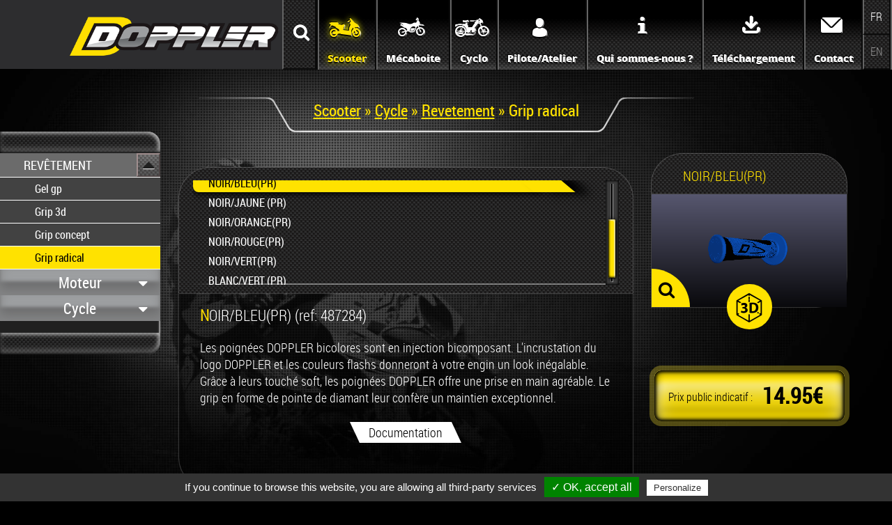

--- FILE ---
content_type: text/html; charset=UTF-8
request_url: https://www.dopplereurope.com/produits/details/scooter/cycle/revetement/grip-radical/361-NOIR-BLEU-PR.html
body_size: 7568
content:
<!DOCTYPE html> <html lang="fr"><head><!-- 3047 - : 0 % - : 0 % --><base href="https://www.dopplereurope.com/" /> <meta http-equiv="Content-Type" content="text/html; charset=utf-8" /> <meta name="Author" content="SAS PYVER" /> <meta name="referrer" content="origin"> <meta name="google-site-verification" content="vs-yt-Tn6ma4S-Pc-m1rIYPvuTdohoh87bNj-77LlCw" /> <link rel="author" href="https://www.pyver.com" /> <title>grip radical noir/bleu(pr) - pièce détachée revetement | cycle | scooter grip radical noir/bleu(pr) - pi&egrave;ce d&eacute;tach&eacute;e revetement | cycle | scooter pièce détachée - DOPPLER Inside - Grossiste, fournisseur pièce détachée</title> <meta name="description" content="pièce détachée grip radical noir/bleu(pr) - pi&egrave;ce d&eacute;tach&eacute;e revetement | cycle | scooter, trouvez vos pièces détachées de scooter, moto et cyclo avec DOPPLER (CGN) à Saint-Herblain près de Nantes, fournisseur et grossiste en..." /> <meta name="keywords" content="Détail produit,pièce détachée,grossiste,fournisseur,pièces moteur,pièces cycle,détail,produit,loire,sponsoring,produits,pays,région,atlantique,cyclo,scooter,moto,détachées,pièces,grossiste,fournisseur,nantes,près,herblain,saint,europe,doppler,pièces moto,accessoires pilote,pièces scooter" /> <meta name="viewport" content="initial-scale=1.0, width=device-width, user-scalable=1" /><link rel="start" title="Home Page, shortcut key=1" href="/" /><link rel="prev" title="Contact" href="/grossiste-pieces-detachees-saint-herblain-contact.html" /><link rel="next" title="Doppler Inside, supplier and wholesaler" href="/doppler-parts-france.html" /><link rel="stylesheet" type="text/css" href="/tmp/cache/stylesheet_combined_33be10c2effc7961537d9168af3f00f9.css" /> <link rel="apple-touch-icon" sizes="180x180" href="/uploads/basecamp/theme/favicon/apple-touch-icon.png"> <link rel="icon" type="image/png" sizes="32x32" href="/uploads/basecamp/theme/favicon/favicon-32x32.png"> <link rel="icon" type="image/png" sizes="16x16" href="/uploads/basecamp/theme/favicon/favicon-16x16.png"> <link rel="manifest" href="/uploads/basecamp/theme/favicon/manifest.json"> <link rel="mask-icon" href="/uploads/basecamp/theme/favicon/safari-pinned-tab.svg"> <meta name="theme-color" content="#ffffff"> <script src="/uploads/basecamp/scripts/jquery-1.12.4.min.js"></script> </head> <!--[if lt IE 7 ]> <body class="no-js ie6"> <![endif]--><!--[if IE 7 ]> <body class="no-js ie7"> <![endif]--><!--[if IE 8 ]> <body class="no-js ie8"> <![endif]--><!--[if IE 9 ]> <body class="no-js ie9"> <![endif]--><!-- PRODUITS --><body class="page-produits detail_produit regular" ><!-- start header --><div id="header"> <div id="logo"> <a href="/" title="Accueil - Doppler grossiste pièces détachées scooter moto cyclo"> <img class="reponsive-img" src="/uploads/basecamp/theme/logo-doppler-pieces-scooter-moto-cyclo-nantes.png" alt="Doppler, Grossiste à Saint-Herblain" width="460" height="112" /> </a> </div> </div><!-- end header --><!-- start menu --><div id="nav-div"><div id="search"><span class="icon-search">&nbsp;</span> <script> function load_fields() { var search = document.getElementById("recherche").value; document.getElementById("prod_ref").value = search; document.getElementById("prod_tech").value = search; document.getElementById("prod_name").value = search; document.getElementById("prod_detail").value = search; /* alert(search + "/" + document.getElementById("prod_ref").value); */ } </script> <div id="prod_searchform"> <form id="ma5a4bmoduleform_1" method="post" action="https://www.dopplereurope.com/detail-produit.html" class="cms_form" enctype="multipart/form-data"> <div class="hidden"> <input type="hidden" name="mact" value="Products,ma5a4b,do_search,0" /> <input type="hidden" name="ma5a4breturnid" value="31" /> <input type="hidden" name="ma5a4bsummarytemplate" value="sommaire_recherche" /> <input type="hidden" name="ma5a4bsearchfield" value="product_name,details,REF,TECHNI_FR" /> </div> <span class="icon-search">&nbsp;</span> <input type="hidden" name="ma5a4bcd_allany" value="1"/> <input class="bt_recherche" name="recherche" id="recherche" placeholder="Recherche" type="text" size="40" maxlength="255"/> <input type="hidden" name="ma5a4bcd_prodvalue[TECHNI_FR]" id="prod_tech"/> <input type="hidden" name="ma5a4bcd_proddesc" id="prod_detail"/> <input type="hidden" name="ma5a4bcd_prodname" id="prod_name"/> <input type="hidden" name="ma5a4bcd_prodvalue[REF]" id="prod_ref"/> <input class="bt_go" type="submit" name="ma5a4bcd_submit" value="Go !" onclick="load_fields();"/> </form> </div> </div><nav id="menu" class="container-col"><div class="row clearfix"><div class="menuwrapper"> <div class="nav-global"> <a class="toggleMenu" href="#"><span class="icon-menu"></span><span class="text">Menu</span></a> <ul id="primary-nav" class="nav clearfix"> <li><a id="home" title=" pièce détachée, home" href="/"> <span class="img">&nbsp;</span><span class="text">Home</span></a> </li> <li><a id="scooter" title=" pièce détachée, scooter" href="/doppler-grossiste-loire-atlantique-scooter.html"> <span class="img">&nbsp;</span><span class="text">Scooter</span></a> </li> <li><a id="moto" title=" pièce détachée, moto" href="/doppler-grossiste-loire-atlantique-moto.html"> <span class="img">&nbsp;</span><span class="text">Mécaboite</span></a> </li> <li><a id="cyclo" title=" pièce détachée, cyclo" href="/doppler-grossiste-loire-atlantique-cyclo.html"> <span class="img">&nbsp;</span><span class="text">Cyclo</span></a> </li> <li><a id="pilote/atelier" title=" pièce détachée, pilote/atelier" href="/doppler-grossiste-loire-atlantique-pilote.html"> <span class="img">&nbsp;</span><span class="text">Pilote/Atelier</span></a> </li> <li><a id="quisommes-nous?" title=" pièce détachée, qui sommes-nous ?" href="/grossiste-doppler-nantes-qui-sommes-nous.html"> <span class="img">&nbsp;</span><span class="text">Qui sommes-nous ?</span></a> </li> <li><a id="téléchargement" title=" pièce détachée, téléchargement" href="/doppler-grossiste-saint-herblain-telechargement.html"> <span class="img">&nbsp;</span><span class="text">Téléchargement</span></a> </li> <li><a id="contact" title=" pièce détachée, contact" href="/grossiste-pieces-detachees-saint-herblain-contact.html"> <span class="img">&nbsp;</span><span class="text">Contact</span></a> </li> </ul> </div> </div><div class="supp_menu"><div id="drapeaux"> <div class="btdp"><span class="active">FR</span></div> <div class="btdp"><a title="$l.name" href=" https://www.dopplereurope.com/products/details/scooter/cycle/revetement/grip-radical/361-NOIR-BLEU-PR.html ">EN</a></div> </div></div></div></nav></div><!-- end menu --><div id="content-page"><script>$("#scooter").addClass( "menuactive" );</script><!--GABARIT DETAIL PRODUIT : produit_detail pour prod_id --> <!-- start breadcrumbs --> <div class="bloc_breadcrumbs estici"> <div class="breadcrumbs"> <span> <a href="https://www.dopplereurope.com/doppler-grossiste-loire-atlantique-scooter.html">Scooter</a> &raquo; <a href="https://www.dopplereurope.com/scooter/cycle.html">Cycle</a> &raquo; <a href="/produits/categorie/383/31/scooter/cycle/revetement.html">Revetement</a> &raquo; Grip radical </span> </div> </div><!-- end breadcrumbs --> <!-- start contenu-page --> <div class="contenu row clearfix"> <!-- start sous-menu --> <div id="sous-menu" class="colG span-m-6 span-s-1"> <div class="sousmenu"> <div class="sousmenulist scrollbar-rail"> <div class="laListeMenu"> <div class="categ categMoteur">Moteur</div> <div class="listMoteur"> <div class=" product_hier"> <div class="cacheBT">&nbsp;</div> <a class="" href="/produits/categorie/488/31/scooter/moteur/accessoires.html">accessoires </a> </div> <div class=" product_hier parent"> <div class="bt-affiche-sous-famille">&nbsp;</div> <div class="cacheBT">&nbsp;</div> <a class="bt-famille-avec-enfant " href="/produits/categorie/677/31/scooter/moteur/allumage.html">allumage </a> <div class="list-sous-rub-bt scrollbar-ssrub"> <a href="/produits/categorie/753/31/scooter/moteur/allumage/bloc-cdi-tune-up.html" class="bt-sous-rub ">bloc cdi tune up </a> <a href="/produits/categorie/680/31/scooter/moteur/allumage/rotor-interne-analogique-avec-éclairage.html" class="bt-sous-rub ">rotor interne analogique avec éclairage </a> <a href="/produits/categorie/689/31/scooter/moteur/allumage/rotor-interne-digital-direct.html" class="bt-sous-rub ">rotor interne digital direct </a> </div> </div> <div class=" product_hier parent"> <div class="bt-affiche-sous-famille">&nbsp;</div> <div class="cacheBT">&nbsp;</div> <a class="bt-famille-avec-enfant " href="/produits/categorie/365/31/scooter/moteur/cage aiguille.html">cage aiguille </a> <div class="list-sous-rub-bt scrollbar-ssrub"> <a href="/produits/categorie/368/31/scooter/moteur/cage-aiguille/10x14x13.html" class="bt-sous-rub ">10x14x13 </a> <a href="/produits/categorie/371/31/scooter/moteur/cage-aiguille/12x15x15.html" class="bt-sous-rub ">12x15x15 </a> <a href="/produits/categorie/380/31/scooter/moteur/cage-aiguille/12x16x15,5.html" class="bt-sous-rub ">12x16x15,5 </a> <a href="/produits/categorie/374/31/scooter/moteur/cage-aiguille/12x17x13.html" class="bt-sous-rub ">12x17x13 </a> <a href="/produits/categorie/377/31/scooter/moteur/cage-aiguille/12x17x15.html" class="bt-sous-rub ">12x17x15 </a> </div> </div> <div class=" product_hier"> <div class="cacheBT">&nbsp;</div> <a class="" href="/produits/categorie/332/31/scooter/moteur/carburation.html">carburation </a> </div> <div class=" product_hier parent"> <div class="bt-affiche-sous-famille">&nbsp;</div> <div class="cacheBT">&nbsp;</div> <a class="bt-famille-avec-enfant " href="/produits/categorie/293/31/scooter/moteur/clapet.html">clapet </a> <div class="list-sous-rub-bt scrollbar-ssrub"> <a href="/produits/categorie/694/31/scooter/moteur/clapet/cale-admission.html" class="bt-sous-rub ">cale admission </a> <a href="/produits/categorie/296/31/scooter/moteur/clapet/lamelle.html" class="bt-sous-rub ">lamelle </a> <a href="/produits/categorie/635/31/scooter/moteur/clapet/s1r.html" class="bt-sous-rub ">s1r </a> <a href="/produits/categorie/581/31/scooter/moteur/clapet/s2r.html" class="bt-sous-rub ">s2r </a> <a href="/produits/categorie/584/31/scooter/moteur/clapet/s3r.html" class="bt-sous-rub ">s3r </a> </div> </div> <div class=" product_hier parent"> <div class="bt-affiche-sous-famille">&nbsp;</div> <div class="cacheBT">&nbsp;</div> <a class="bt-famille-avec-enfant " href="/produits/categorie/299/31/scooter/moteur/courroie.html">courroie </a> <div class="list-sous-rub-bt scrollbar-ssrub"> <a href="/produits/categorie/302/31/scooter/moteur/courroie/fibre-renforcée.html" class="bt-sous-rub ">fibre renforcée </a> <a href="/produits/categorie/305/31/scooter/moteur/courroie/kevlar-DOPPLER-Inside.html" class="bt-sous-rub ">kevlar DOPPLER Inside </a> <a href="/produits/categorie/741/31/scooter/moteur/courroie/kevlar-DOPPLER-Origin.html" class="bt-sous-rub ">kevlar DOPPLER Origin </a> </div> </div> <div class=" product_hier parent"> <div class="bt-affiche-sous-famille">&nbsp;</div> <div class="cacheBT">&nbsp;</div> <a class="bt-famille-avec-enfant " href="/produits/categorie/335/31/scooter/moteur/culasse.html">culasse </a> <div class="list-sous-rub-bt scrollbar-ssrub"> <a href="/produits/categorie/338/31/scooter/moteur/culasse/origin.html" class="bt-sous-rub ">origin </a> <a href="/produits/categorie/341/31/scooter/moteur/culasse/s1f.html" class="bt-sous-rub ">s1f </a> <a href="/produits/categorie/344/31/scooter/moteur/culasse/s1r.html" class="bt-sous-rub ">s1r </a> </div> </div> <div class=" product_hier parent"> <div class="bt-affiche-sous-famille">&nbsp;</div> <div class="cacheBT">&nbsp;</div> <a class="bt-famille-avec-enfant " href="/produits/categorie/347/31/scooter/moteur/cylindre.html">cylindre </a> <div class="list-sous-rub-bt scrollbar-ssrub"> <a href="/produits/categorie/644/31/scooter/moteur/cylindre/origin.html" class="bt-sous-rub ">origin </a> <a href="/produits/categorie/353/31/scooter/moteur/cylindre/s1f.html" class="bt-sous-rub ">s1f </a> <a href="/produits/categorie/350/31/scooter/moteur/cylindre/s1r.html" class="bt-sous-rub ">s1r </a> </div> </div> <div class=" product_hier parent"> <div class="bt-affiche-sous-famille">&nbsp;</div> <div class="cacheBT">&nbsp;</div> <a class="bt-famille-avec-enfant " href="/produits/categorie/518/31/scooter/moteur/echappement.html">echappement </a> <div class="list-sous-rub-bt scrollbar-ssrub"> <a href="/produits/categorie/536/31/scooter/moteur/echappement/maxiscooter.html" class="bt-sous-rub ">maxiscooter </a> <a href="/produits/categorie/530/31/scooter/moteur/echappement/premium.html" class="bt-sous-rub ">premium </a> <a href="/produits/categorie/533/31/scooter/moteur/echappement/rr7.html" class="bt-sous-rub ">rr7 </a> <a href="/produits/categorie/521/31/scooter/moteur/echappement/s3r.html" class="bt-sous-rub ">s3r </a> <a href="/produits/categorie/527/31/scooter/moteur/echappement/s3r-evolution.html" class="bt-sous-rub ">s3r evolution </a> <a href="/produits/categorie/524/31/scooter/moteur/echappement/silencieux-S3R-universel.html" class="bt-sous-rub ">silencieux S3R universel </a> </div> </div> <div class=" product_hier parent"> <div class="bt-affiche-sous-famille">&nbsp;</div> <div class="cacheBT">&nbsp;</div> <a class="bt-famille-avec-enfant " href="/produits/categorie/467/31/scooter/moteur/embiellage.html">embiellage </a> <div class="list-sous-rub-bt scrollbar-ssrub"> <a href="/produits/categorie/473/31/scooter/moteur/embiellage/endurance.html" class="bt-sous-rub ">endurance </a> <a href="/produits/categorie/476/31/scooter/moteur/embiellage/origin.html" class="bt-sous-rub ">origin </a> <a href="/produits/categorie/539/31/scooter/moteur/embiellage/roulement.html" class="bt-sous-rub ">roulement </a> <a href="/produits/categorie/470/31/scooter/moteur/embiellage/s1r.html" class="bt-sous-rub ">s1r </a> </div> </div> <div class=" product_hier parent"> <div class="bt-affiche-sous-famille">&nbsp;</div> <div class="cacheBT">&nbsp;</div> <a class="bt-famille-avec-enfant " href="/produits/categorie/479/31/scooter/moteur/embrayage.html">embrayage </a> <div class="list-sous-rub-bt scrollbar-ssrub"> <a href="/produits/categorie/659/31/scooter/moteur/embrayage/ressort.html" class="bt-sous-rub ">ressort </a> <a href="/produits/categorie/482/31/scooter/moteur/embrayage/s2r.html" class="bt-sous-rub ">s2r </a> <a href="/produits/categorie/485/31/scooter/moteur/embrayage/sx86.html" class="bt-sous-rub ">sx86 </a> </div> </div> <div class=" product_hier"> <div class="cacheBT">&nbsp;</div> <a class="" href="/produits/categorie/545/31/scooter/moteur/engrenage.html">engrenage </a> </div> <div class=" product_hier parent"> <div class="bt-affiche-sous-famille">&nbsp;</div> <div class="cacheBT">&nbsp;</div> <a class="bt-famille-avec-enfant " href="/produits/categorie/308/31/scooter/moteur/filtre.html">filtre </a> <div class="list-sous-rub-bt scrollbar-ssrub"> <a href="/produits/categorie/359/31/scooter/moteur/filtre/filtre-AIR-BOX.html" class="bt-sous-rub ">filtre AIR BOX </a> <a href="/produits/categorie/356/31/scooter/moteur/filtre/filtre-AIR-SYSTEM.html" class="bt-sous-rub ">filtre AIR SYSTEM </a> <a href="/produits/categorie/311/31/scooter/moteur/filtre/filtre-tuning.html" class="bt-sous-rub ">filtre tuning </a> <a href="/produits/categorie/362/31/scooter/moteur/filtre/mousse.html" class="bt-sous-rub ">mousse </a> </div> </div> <div class=" product_hier"> <div class="cacheBT">&nbsp;</div> <a class="" href="/produits/categorie/647/31/scooter/moteur/pipe admission.html">pipe admission </a> </div> <div class=" product_hier parent"> <div class="bt-affiche-sous-famille">&nbsp;</div> <div class="cacheBT">&nbsp;</div> <a class="bt-famille-avec-enfant " href="/produits/categorie/260/31/scooter/moteur/rouleau galet.html">rouleau galet </a> <div class="list-sous-rub-bt scrollbar-ssrub"> <a href="/produits/categorie/263/31/scooter/moteur/rouleau-galet/15x12.html" class="bt-sous-rub ">15x12 </a> <a href="/produits/categorie/266/31/scooter/moteur/rouleau-galet/15x13.html" class="bt-sous-rub ">15x13 </a> <a href="/produits/categorie/269/31/scooter/moteur/rouleau-galet/16x13.html" class="bt-sous-rub ">16x13 </a> <a href="/produits/categorie/272/31/scooter/moteur/rouleau-galet/17-x12.html" class="bt-sous-rub ">17 x12 </a> <a href="/produits/categorie/278/31/scooter/moteur/rouleau-galet/18x14.html" class="bt-sous-rub ">18x14 </a> <a href="/produits/categorie/275/31/scooter/moteur/rouleau-galet/19x15,5.html" class="bt-sous-rub ">19x15,5 </a> <a href="/produits/categorie/281/31/scooter/moteur/rouleau-galet/19x17.html" class="bt-sous-rub ">19x17 </a> <a href="/produits/categorie/284/31/scooter/moteur/rouleau-galet/20x12.html" class="bt-sous-rub ">20x12 </a> <a href="/produits/categorie/287/31/scooter/moteur/rouleau-galet/20x17.html" class="bt-sous-rub ">20x17 </a> <a href="/produits/categorie/290/31/scooter/moteur/rouleau-galet/25x14,9.html" class="bt-sous-rub ">25x14,9 </a> </div> </div> <div class=" product_hier parent"> <div class="bt-affiche-sous-famille">&nbsp;</div> <div class="cacheBT">&nbsp;</div> <a class="bt-famille-avec-enfant " href="/produits/categorie/566/31/scooter/moteur/variateur.html">variateur </a> <div class="list-sous-rub-bt scrollbar-ssrub"> <a href="/produits/categorie/762/31/scooter/moteur/variateur/SX86.html" class="bt-sous-rub ">SX86 </a> <a href="/produits/categorie/578/31/scooter/moteur/variateur/correcteur-de-couple.html" class="bt-sous-rub ">correcteur de couple </a> <a href="/produits/categorie/761/31/scooter/moteur/variateur/s1-evo.html" class="bt-sous-rub ">s1 evo </a> <a href="/produits/categorie/569/31/scooter/moteur/variateur/s1r.html" class="bt-sous-rub ">s1r </a> <a href="/produits/categorie/572/31/scooter/moteur/variateur/s2br.html" class="bt-sous-rub ">s2br </a> <a href="/produits/categorie/575/31/scooter/moteur/variateur/s3r.html" class="bt-sous-rub ">s3r </a> </div> </div> </div> <div class="categ categCycle">Cycle</div> <div class="listCycle"> <div class=" product_hier parent"> <div class="bt-affiche-sous-famille">&nbsp;</div> <div class="cacheBT">&nbsp;</div> <a class="bt-famille-avec-enfant " href="/produits/categorie/317/31/scooter/cycle/amortisseur.html">amortisseur </a> <div class="list-sous-rub-bt scrollbar-ssrub"> <a href="/produits/categorie/320/31/scooter/cycle/amortisseur/amortisseur-oléopneumatique.html" class="bt-sous-rub ">amortisseur oléopneumatique </a> </div> </div> <div class=" product_hier parent"> <div class="bt-affiche-sous-famille">&nbsp;</div> <div class="cacheBT">&nbsp;</div> <a class="bt-famille-avec-enfant " href="/produits/categorie/737/31/scooter/cycle/cable transmission teflon.html">cable transmission teflon </a> <div class="list-sous-rub-bt scrollbar-ssrub"> <a href="/produits/categorie/740/31/scooter/cycle/cable-transmission-teflon/Compteur.html" class="bt-sous-rub ">Compteur </a> <a href="/produits/categorie/739/31/scooter/cycle/cable-transmission-teflon/Frein.html" class="bt-sous-rub ">Frein </a> <a href="/produits/categorie/738/31/scooter/cycle/cable-transmission-teflon/Gaz.html" class="bt-sous-rub ">Gaz </a> </div> </div> <div class=" product_hier"> </div> <div class=" product_hier parent"> <div class="bt-affiche-sous-famille">&nbsp;</div> <div class="cacheBT">&nbsp;</div> <a class="bt-famille-avec-enfant " href="/produits/categorie/551/31/scooter/cycle/frein.html">frein </a> <div class="list-sous-rub-bt scrollbar-ssrub"> <a href="/produits/categorie/563/31/scooter/cycle/frein/mâchoire.html" class="bt-sous-rub ">mâchoire </a> <a href="/produits/categorie/557/31/scooter/cycle/frein/mâchoire-arrière.html" class="bt-sous-rub ">mâchoire arrière </a> <a href="/produits/categorie/560/31/scooter/cycle/frein/mâchoire-avant-arrière.html" class="bt-sous-rub ">mâchoire avant arrière </a> <a href="/produits/categorie/554/31/scooter/cycle/frein/plaquette.html" class="bt-sous-rub ">plaquette </a> </div> </div> <div class=" product_hier parent"> <div class="bt-affiche-sous-famille">&nbsp;</div> <div class="cacheBT">&nbsp;</div> <a class="bt-famille-avec-enfant " href="/produits/categorie/323/31/scooter/cycle/guidon.html">guidon </a> <div class="list-sous-rub-bt scrollbar-ssrub"> <a href="/produits/categorie/326/31/scooter/cycle/guidon/mousse-guidon.html" class="bt-sous-rub ">mousse guidon </a> <a href="/produits/categorie/329/31/scooter/cycle/guidon/potence.html" class="bt-sous-rub ">potence </a> </div> </div> <div class=" product_hier"> <div class="cacheBT">&nbsp;</div> <a class="" href="/produits/categorie/695/31/scooter/cycle/housse de selle.html">housse de selle </a> </div> <div class=" product_hier"> <div class="cacheBT">&nbsp;</div> <a class="" href="/produits/categorie/464/31/scooter/cycle/kick démarrage.html">kick démarrage </a> </div> <div class=" product_hier parent"> <div class="bt-affiche-sous-famille">&nbsp;</div> <div class="cacheBT">&nbsp;</div> <a class="bt-famille-avec-enfant " href="/produits/categorie/656/31/scooter/cycle/levier.html">levier </a> <div class="list-sous-rub-bt scrollbar-ssrub"> <a href="/produits/categorie/752/31/scooter/cycle/levier/frein-droit.html" class="bt-sous-rub ">frein droit </a> <a href="/produits/categorie/751/31/scooter/cycle/levier/paire.html" class="bt-sous-rub ">paire </a> </div> </div> <div class="active activeparent product_hier parent"> <div class="bt-affiche-sous-famille">&nbsp;</div> <div class="cacheBT">&nbsp;</div> <a class="bt-famille-avec-enfant active activeparent" href="/produits/categorie/383/31/scooter/cycle/revêtement.html">revêtement </a> <div class="list-sous-rub-bt scrollbar-ssrub"> <a href="/produits/categorie/395/31/scooter/cycle/revêtement/gel-gp.html" class="bt-sous-rub ">gel gp </a> <a href="/produits/categorie/769/31/scooter/cycle/revêtement/grip-3d.html" class="bt-sous-rub ">grip 3d </a> <a href="/produits/categorie/386/31/scooter/cycle/revêtement/grip-concept.html" class="bt-sous-rub ">grip concept </a> <a href="/produits/categorie/389/31/scooter/cycle/revêtement/grip-radical.html" class="bt-sous-rub active ">grip radical </a> </div> </div> </div> </div> </div> </div> </div> <!-- end sous-menu --> <!-- start content --> <div id="content" class="colC span-m-6 span-s-1"> <div id="descriptif" class="bulle-descriptif"> <div class="choix toto2"> <div class="t1 list-sous-rub scrollbar-rail"> <!-- tutu=8 titi= titi= titi= titi= titi= titi= titi= titi= --> revetement/grip radical <ul> <li><a href="https://www.dopplereurope.com/produits/details/scooter/cycle/revetement/grip-radical/359-BLANC-NOIR-PR.html">BLANC/NOIR (PR)</a></li> <li><a href="https://www.dopplereurope.com/produits/details/scooter/cycle/revetement/grip-radical/360-NOIR-BLANC-PR.html">NOIR/BLANC (PR)</a></li> <li><a class="actif" href="https://www.dopplereurope.com/produits/details/scooter/cycle/revetement/grip-radical/361-NOIR-BLEU-PR.html">NOIR/BLEU(PR)</a></li> <li><a href="https://www.dopplereurope.com/produits/details/scooter/cycle/revetement/grip-radical/362-NOIR-JAUNE-PR.html">NOIR/JAUNE (PR)</a></li> <li><a href="https://www.dopplereurope.com/produits/details/scooter/cycle/revetement/grip-radical/363-NOIR-ORANGE-PR.html">NOIR/ORANGE(PR)</a></li> <li><a href="https://www.dopplereurope.com/produits/details/scooter/cycle/revetement/grip-radical/365-NOIR-ROUGE-PR.html">NOIR/ROUGE(PR)</a></li> <li><a href="https://www.dopplereurope.com/produits/details/scooter/cycle/revetement/grip-radical/366-NOIR-VERT-PR.html">NOIR/VERT(PR)</a></li> <li><a href="https://www.dopplereurope.com/produits/details/scooter/cycle/revetement/grip-radical/Copy-Of-359-BLANC-ROUGE-PR.html">BLANC/VERT (PR)</a></li> </ul> </div> </div> <div class="description"> <h1>NOIR/BLEU(PR) (ref: 487284)</h1> <p> Les poignées DOPPLER bicolores sont en injection bicomposant. L'incrustation du logo DOPPLER et les couleurs flashs donneront à votre engin un look inégalable. Grâce à leurs touché soft, les poignées DOPPLER offre une prise en main agréable. Le grip en forme de pointe de diamant leur confère un maintien exceptionnel. </p> <div class="descript-plus expand-one"> <div id="DOCUMENTATION_1" class="BTsupp">Documentation</div> </div> <script>$(document).ready(function(){$('.resume').fadeOut('fast');$('.BTsupp').click(function(e){var idButton=$(this).attr('id');var idText='box_'+idButton;if($('#'+idText).css('display')=='block'){$('#'+idText).slideDown(500).fadeOut();$('.info-supp').slideDown(500).fadeOut();}else{$('.resume').fadeOut('fast');$('#'+idText).slideDown(500).fadeIn();$('.info-supp').slideDown(500).fadeIn();}});});</script> <div class="info-supp"> <div id="box_TECHNI_FR" class="resume"> </div> <div id="box_AFFECTATION" class="resume"> </div> <div id="box_PIECES_DETACHEES_FR" class="resume"> </div> <div id="box_DOCUMENTATION_1" class="resume"> <a class="bt-pdf" href="/uploads/images/pdf/487284_fiche_produit_revetement.pdf" target="_blank">487284_fiche_produit_revetement<span class='icon-file-pdf'></span></a> </div> </div> </div> </div> </div> <!-- end content --> <!-- start objet3D --> <div id="objet3d" class="colD span-m-6 span-s-1"> <!-- 487279_487280_487281_487282_487283_487284_490420_490422.stl --> <div class="bloc-objet"> <div class="nom-objet"> <!-- 487279_487280_487281_487282_487283_487284_490420_490422 -->NOIR/BLEU(PR) </div> <div class="objet toto"> <div id="container"> <div id="messageError" class="messageError">&nbsp;</div> <div class="posloaderPourcent"> <div class="loaderPourcent">&nbsp;</div> <div id="txtLoader">&nbsp;</div> </div><div class="load3d loader3D">&nbsp;</div> <div class="BtZoom">&nbsp;</div> </div> <div class="bt-link-objet"><span class="icon-3d btObjet">&nbsp;</span></div> </div> <div class="btclose">&nbsp;</div> </div> <div class="bloc-prix"> <div class="cadre-prix"> <span class="txt-prix">Prix public indicatif :</span> <span class="leprix">14.95€</span> </div> </div> </div> <!-- end objet3D --> <script type="text/javascript" src="/uploads/basecamp/scripts/three.min.js"></script> <script type="text/javascript" src="/uploads/basecamp/scripts/Detector.min.js"></script> <script type="text/javascript" src="/uploads/basecamp/scripts/controls/OrbitControls.min.js"></script> <script>$(window).load(function(){if(!Detector.webgl)Detector.addGetWebGLMessage();var camera,scene,renderer;var pointLight1,pointLight2,pointLight3,pointLight4,pointLight5,pointLight6;var poslight1x=50;var poslight1y=50;var poslight1z=80;var powerlight1=7;var poslight2x=-50;var poslight2y=50;var poslight2z=-80;var powerlight2=5;var poslight3x=100;var poslight3y=50;var poslight3z=0;var powerlight3=6;var poslight4x=-100;var poslight4y=-50;var poslight4z=0;var powerlight4=4;var SCREEN_WIDTH=window.innerWidth,SCREEN_HEIGHT=window.innerHeight;init();function init(){camera=new THREE.PerspectiveCamera(45,SCREEN_WIDTH/SCREEN_HEIGHT,1,1000);camera.position.set(0,0,40);scene=new THREE.Scene();scene.add(new THREE.AmbientLight(0x222233));function createLight(color){var pointLight=new THREE.PointLight(color,1,10);pointLight.castShadow=true;pointLight.shadow.camera.near=1;pointLight.shadow.camera.far=50;pointLight.shadow.bias=0.01;var material=new THREE.MeshBasicMaterial({color:color});var sphere=new THREE.Mesh(geometry,material);pointLight.add(sphere);return pointLight;} pointLight4=new THREE.PointLight(0xffffff);pointLight4.position.x=poslight4x;pointLight4.position.y=poslight4y;pointLight4.position.z=poslight4z;pointLight4.power=powerlight4;scene.add(pointLight4);pointLight3=new THREE.PointLight(0xffffff);pointLight3.position.x=poslight3x;pointLight3.position.y=poslight3y;pointLight3.position.z=poslight3z;pointLight3.power=powerlight3;scene.add(pointLight3);pointLight2=new THREE.PointLight(0xffffff);pointLight2.position.x=poslight2x;pointLight2.position.y=poslight2y;pointLight2.position.z=poslight2z;pointLight2.power=powerlight2;scene.add(pointLight2);pointLight1=new THREE.PointLight(0xffffff);pointLight1.position.x=poslight1x;pointLight1.position.y=poslight1y;pointLight1.position.z=poslight1z;pointLight1.power=powerlight1;scene.add(pointLight1);var model;var loader=new THREE.JSONLoader();loader.load("/uploads/images/models-3d/487279_487280_487281_487282_487283_487284_490420_490422.json",addModelToScene,function(xhr){console.log((xhr.loaded/xhr.total*100)+'% loaded');lechargement=(xhr.loaded/xhr.total*100)+'%';$('.loaderPourcent').css('width','0%').animate({width:lechargement},{duration:0});ledebuttxtchargement=(xhr.loaded/xhr.total*100);letxtchargement=Math.round(ledebuttxtchargement);document.getElementById('txtLoader').innerHTML=letxtchargement+'%';},function(err){console.error('An error happened');$('.messageError').addClass("apparait");$('.posloaderPourcent').addClass("disparait");$('.loader3D').addClass("disparait");$('#txtLoader').addClass("disparait");$('canvas').addClass("disparait");$('.btObjet').addClass("disparait");$('#messageError').html('<img class="reponsive-img" src="/uploads/images/photo/487279_487280_487281_487282_487283_487284_490420_490422.png" alt="À venir..." width="102" height="309" />');});function addModelToScene(geometry,materials){console.log("macouleur=ok");console.log("matexture=");var material=new THREE.MeshFaceMaterial(materials);model=new THREE.Mesh(geometry,material);console.log("var2=0x117aff var1=0x117aff");model.material.materials[0].color.set(0x117aff);model.castShadow=true;model.receiveShadow=true;model.name="doppler";var scale=1.6;model.position.set(0,0,0);model.scale.set(scale,scale,scale);scene.add(model);animate();$('.load3d').removeClass("loader3D");$('#txtLoader').addClass("disparait");$('.load3d').addClass("disparait");} var geometry=new THREE.BoxGeometry(60,30,60);var material=new THREE.MeshPhongMaterial({color:0xa0adaf,shininess:10,side:THREE.BackSide});renderer=new THREE.WebGLRenderer({antialias:true,alpha:true});renderer.setPixelRatio(window.devicePixelRatio);renderer.setSize(SCREEN_WIDTH,SCREEN_HEIGHT);renderer.shadowMap.enabled=true;renderer.shadowMap.type=THREE.BasicShadowMap;document.getElementById('container').appendChild(renderer.domElement);controls=new THREE.OrbitControls(camera,renderer.domElement);controls.target.set(0,0,0);controls.update();controls.minDistance=20;controls.maxDistance=40;window.addEventListener('resize',onWindowResize,false);} function onWindowResize(){camera.updateProjectionMatrix();} function animate(){requestAnimationFrame(animate);render();} function render(){var timer=Date.now()*0.000008;scene.rotation.y=Math.sin(timer)*100;renderer.render(scene,camera);}});function loadimg3d(){$('.messageError').addClass("apparait");$('.posloaderPourcent').addClass("disparait");$('.loader3D').addClass("disparait");$('#txtLoader').addClass("disparait");$('canvas').addClass("disparait");$('.btObjet').addClass("disparait");$('#messageError').html('<img class="reponsive-img" src="/uploads/images/photo/487279_487280_487281_487282_487283_487284_490420_490422.png" alt="À venir..." width="102" height="309" />');} function messageVenir(){$('.messageError').addClass("apparait");$('.posloaderPourcent').addClass("disparait");$('.loader3D').addClass("disparait");$('#txtLoader').addClass("disparait");$('canvas').addClass("disparait");$('.btObjet').addClass("disparait");$('.BtZoom').addClass("disparait");$('.messageError').addClass("a-venir");document.getElementById('messageError').innerHTML="À venir...";}</script> </div><!-- fin description --> </div><!-- fin descriptif --> </div><!-- fin content --> <div class="clear">&nbsp;</div> </div> <!-- end contenu-page --> <script>$(document).ready(function(){$('body').addClass("page-scooter");$(".listMoteur").slideUp();$(".listCycle").slideUp();$(".categMoteur").click(function(){$(this).next(".listMoteur").slideToggle("slow");$(".listCycle").slideUp();});$(".categCycle").click(function(){$(this).next(".listCycle").slideToggle("slow");$(".listMoteur").slideUp();});});$(window).load(function(){if($(".t1").find("li").length!="0"){var coordonneesdubloc=$('.bulle-descriptif').offset().top;var coordonneesdelactif=$('.list-sous-rub a.actif').offset().top;console.log(coordonneesdubloc);console.log(coordonneesdelactif);console.log(coordonneesdelactif-coordonneesdubloc);var coordonnees=coordonneesdelactif-coordonneesdubloc-10;jQuery('.bulle-descriptif .scrollbar-rail').scrollTop(coordonnees);} $('.categMoteur').before($('.laListeMenu .active.product_hier'));});</script> <div id="results"></div></div><!-- end content --><footer id="footer" class="row clearfix"><div class="info-site"> <p id="copyright"> © Copyright 2017-2026 <a title="Création et référencement de sites internet de Camping" href="https://www.pyver.com" target="_blank">SAS PYVER</a> - <a title="Mentions légales" href="https://www.dopplereurope.com/mentions-legales.html">Mentions légales</a> </p> <div class="w3c"> <a href="https://validator.w3.org/check/referer"><img src="/uploads/basecamp/theme/valid-w3c.png" alt="valid XHTML 1.0 Transitional" width="88" height="31"/></a> </div> </div><a href="#top" id="back-top" class="icon-up-open-mini" title="Retour en haut"></a></footer><div id="preloader">&nbsp;</div><!-- end footer --><script src="/javascript.js" defer></script><script src="/tarteaucitron/tarteaucitron.js"></script><script>tarteaucitron.init({"hashtag":"#tarteaucitron","highPrivacy":false,"orientation":"bottom","adblocker":true,"showAlertSmall":true,"cookieslist":false,"removeCredit":false});tarteaucitron.user.analyticsUa='UA-110177962-1';tarteaucitron.user.analyticsMore=function(){};(tarteaucitron.job=tarteaucitron.job||[]).push('analytics');tarteaucitron.user.facebookpixelId='1355916298085676';tarteaucitron.user.facebookpixelMore=function(){};(tarteaucitron.job=tarteaucitron.job||[]).push('facebookpixel');tarteaucitron.user.gtagUa='G-8K219VYM21';tarteaucitron.user.gtagMore=function(){};(tarteaucitron.job=tarteaucitron.job||[]).push('gtag');</script> </body></html>

--- FILE ---
content_type: text/css
request_url: https://www.dopplereurope.com/tmp/cache/stylesheet_combined_33be10c2effc7961537d9168af3f00f9.css
body_size: 13722
content:
article,aside,details,figcaption,figure,footer,header,hgroup,main,nav,section,summary {display: block;}audio,canvas,video {display: inline-block;}audio:not([controls]) {display: none;height: 0;}[hidden] {display: none;}html {font-family: sans-serif;-ms-text-size-adjust: 100%;-webkit-text-size-adjust: 100%;}body {margin: 0;}a:focus {outline: thin dotted;}a:active,a:hover {outline: 0;}h1 {font-size: 2em;margin: 0.67em 0;}abbr[title] {border-bottom: 1px dotted;}b,strong {font-weight: bold;}dfn {font-style: italic;}hr {-moz-box-sizing: content-box;box-sizing: content-box;height: 0;}mark {background: #ff0;color: #000;}code,kbd,pre,samp {font-family: monospace, serif;font-size: 1em;}pre {white-space: pre-wrap;}q {quotes: "\201C" "\201D" "\2018" "\2019";}small {font-size: 80%;}sub,sup {font-size: 75%;line-height: 0;position: relative;vertical-align: baseline;}sup {top: -0.5em;}sub {bottom: -0.25em;}p{margin: 10px 0;}img {border: 0;}svg:not(:root) {overflow: hidden;}figure {margin: 0;}fieldset {border: 1px solid #c0c0c0;margin: 0 2px;padding: 0.35em 0.625em 0.75em;}legend {border: 0;padding: 0;}button,input,select,textarea {font-family: inherit;font-size: 100%;margin: 0;}button,input {line-height: normal;}button,select {text-transform: none;}button,html input[type="button"],input[type="reset"],input[type="submit"] {-webkit-appearance: button;cursor: pointer;}button[disabled],html input[disabled] {cursor: default;}input[type="checkbox"],input[type="radio"] {box-sizing: border-box;padding: 0;}input[type="search"] {-webkit-appearance: textfield;-moz-box-sizing: content-box;-webkit-box-sizing: content-box;box-sizing: content-box;}input[type="search"]::-webkit-search-cancel-button,input[type="search"]::-webkit-search-decoration {-webkit-appearance: none;}button::-moz-focus-inner,input::-moz-focus-inner {border: 0;padding: 0;}textarea {overflow: auto;vertical-align: top;}table {border-collapse: collapse;border-spacing: 0;}dl{display: block;margin: 1em 0;}dd {margin-left: 40px;display: block;}ol, ul{padding-left: 40px;display: block;margin: 1em 0;}ol{list-style-type: decimal;}ul{list-style-type: disc;}li{margin-bottom:10px;}.unordered-list{list-style-type: disc;}.unordered-list ol{list-style-type: circle;}.relative{position: relative;}.display-block{display: block;}.bloc-center{display: block;margin-left: auto;margin-right: auto;text-align: center;}.f-left{float:left;}.f-right{float:right;}.f-left-img{float: left;margin:10px 10px 10px 0;}.f-right-img{float: right;margin:10px 0 10px 10px;}.responsive-img,.responsive-img img{width:auto;height: auto;max-width: 100%;}.hide-text {display: block;overflow: hidden;text-indent: 100%;white-space: nowrap;}.gras{font-weight: bold;}.italique{font-style: italic;}
/* Stylesheet: normalize Modified On 2017-06-07 15:29:04 */
@font-face {font-family: 'robotocondensed';src: url('/uploads/basecamp/fonts/roboto/roboto/robotocondensed-regular-webfont.eot');src: url('/uploads/basecamp/fonts/roboto/robotocondensed-regular-webfont.eot?#iefix') format('embedded-opentype'),url('/uploads/basecamp/fonts/roboto/robotocondensed-regular-webfont.woff2') format('woff2'),url('/uploads/basecamp/fonts/roboto/robotocondensed-regular-webfont.woff') format('woff'),url('/uploads/basecamp/fonts/roboto/robotocondensed-regular-webfont.ttf') format('truetype'),url('/uploads/basecamp/fonts/roboto/robotocondensed-regular-webfont.svg#robotocondensed-regular-webfont') format('svg');font-weight: normal;font-style: normal;}@font-face {font-family: 'robotocondensed-light';src: url('/uploads/basecamp/fonts/roboto/robotocondensed-light-webfont.eot');src: url('/uploads/basecamp/fonts/roboto/robotocondensed-light-webfont.eot?#iefix') format('embedded-opentype'),url('/uploads/basecamp/fonts/roboto/robotocondensed-light-webfont.woff2') format('woff2'),url('/uploads/basecamp/fonts/roboto/robotocondensed-light-webfont.woff') format('woff'),url('/uploads/basecamp/fonts/roboto/robotocondensed-light-webfont.ttf') format('truetype'),url('/uploads/basecamp/fonts/roboto/robotocondensed-light-webfont.svg#robotocondensed-regular-webfont') format('svg');font-weight: normal;font-style: normal;}@font-face {font-family: 'robotocondensed-black';src: url('/uploads/basecamp/fonts/roboto/roboto-black-webfont.eot');src: url('/uploads/basecamp/fonts/roboto/roboto-black-webfont.eot?#iefix') format('embedded-opentype'),url('/uploads/basecamp/fonts/roboto/roboto-black-webfont.woff2') format('woff2'),url('/uploads/basecamp/fonts/roboto/roboto-black-webfont.woff') format('woff'),url('/uploads/basecamp/fonts/roboto/roboto-black-webfont.ttf') format('truetype'),url('/uploads/basecamp/fonts/roboto/roboto-black-webfont.svg#roboto-black-webfont') format('svg');font-weight: normal;font-style: normal;}@font-face {font-family: 'open_sans_extrabold';src: url('/uploads/basecamp/fonts/Open_Sans/opensans-extrabold-webfont.eot');src: url('/uploads/basecamp/fonts/Open_Sans/opensans-extrabold-webfont.eot?#iefix') format('embedded-opentype'),url('/uploads/basecamp/fonts/Open_Sans/opensans-extrabold-webfont.woff2') format('woff2'),url('/uploads/basecamp/fonts/Open_Sans/opensans-extrabold-webfont.woff') format('woff'),url('/uploads/basecamp/fonts/Open_Sans/opensans-extrabold-webfont.ttf') format('truetype'),url('/uploads/basecamp/fonts/Open_Sans/opensans-extrabold-webfont.svg#opensans-extrabold-webfont') format('svg');font-weight: normal;font-style: normal;}#sous-menu, .list-sous-rub, .leprix, .descript-plus a,.breadcrumbs span, .list-partie {font-family: 'robotocondensed';}#drapeaux, #search {font-family: 'robotocondensed-light';}.blocs_bas a, .bloc_telechargements {font-family: 'robotocondensed-black';}.content-prod h2 {font-family: 'open_sans_extrabold';}@font-face {font-family: 'fontello';src: url('/uploads/basecamp/fonts/fontello/fontello.eot?83399071');src: url('/uploads/basecamp/fonts/fontello/fontello.eot?83399071#iefix') format('embedded-opentype'),url('/uploads/basecamp/fonts/fontello/fontello.woff2?83399071') format('woff2'),url('/uploads/basecamp/fonts/fontello/fontello.woff?83399071') format('woff'),url('/uploads/basecamp/fonts/fontello/fontello.ttf?83399071') format('truetype'),url('/uploads/basecamp/fonts/fontello/fontello.svg?83399071#fontello') format('svg');font-weight: normal;font-style: normal;}[class^="icon-"]:before, [class*=" icon-"]:before {font-family: "fontello";font-style: normal;font-weight: normal;speak: none;display: inline-block;text-decoration: inherit;width: 1em;margin-right: .2em;text-align: center;font-variant: normal;text-transform: none;line-height: 1em;margin-left: .2em;-webkit-font-smoothing: antialiased;-moz-osx-font-smoothing: grayscale;}.icon-info:before { content: '\e800'; }.icon-user:before { content: '\e801'; }.icon-mail:before { content: '\e802'; }.icon-down-open-big:before { content: '\e803'; }.icon-left-open-big:before { content: '\e804'; }.icon-right-open-big:before { content: '\e805'; }.icon-up-open-big:before { content: '\e806'; }.icon-down-open-mini:before { content: '\e807'; }.icon-right-open-mini:before { content: '\e808'; }.icon-up-open-mini:before { content: '\e809'; }.icon-down-micro:before { content: '\e80a'; }.icon-up-micro:before { content: '\e80b'; }.icon-search:before { content: '\e80c'; }.icon-right-dir:before { content: '\e80d'; }.icon-left-dir:before { content: '\e80e'; }.icon-up-dir:before { content: '\e80f'; }.icon-down-dir:before { content: '\e810'; }.icon-play:before { content: '\e811'; }.icon-pilote:before { content: '\e812'; }.icon-scooter:before { content: '\e813'; }.icon-velo:before { content: '\e814'; }.icon-moto:before { content: '\e815'; }.icon-moto-course:before { content: '\e816'; }.icon-3d:before { content: '\e817'; }.icon-pilote-1:before { content: '\e818'; }.icon-cancel:before { content: '\e819'; }.icon-scooter-pict:before { content: '\e81a'; }.icon-pilote-pict:before { content: '\e81b'; }.icon-picto-scooter:before { content: '\e81c'; }.icon-download:before { content: '\f02e'; }.icon-user-1:before { content: '\f061'; }.icon-facebook:before { content: '\f09a'; }.icon-youtube:before { content: '\f167'; }.icon-youtube-play:before { content: '\f16a'; }.icon-instagram:before { content: '\f16d'; }.icon-file-pdf:before { content: '\f1c1'; }body, html {height: 100%;}body {font-weight: normal;font-size: 18px;font-family: 'robotocondensed-light';color: #fff;background: #000;}.loading {width: 100%;height: 100%;overflow: hidden;}#preloader {position: fixed;top: 0;left: 0;width: 100%;height: 100%;background: rgba(0, 0, 0, 0.6) url(/uploads/basecamp/theme/loader-doppler-anime.gif) center center no-repeat;z-index: 99999;overflow: hidden;transition: all 0.2s ease-in;-moz-transition: all 0.2s ease-in;-webkit-transition: all 0.8s ease-in-out;}.preloaderactif {display: block!important;}.lapage {top: 0;left: 0;width: 100%;height: 100%;}a{color:inherit;text-decoration: underline;}.bloc_page_texte a {text-decoration: underline;}p {margin: 20px 0;}p a:hover,p a:focus,p a:active,.adresse-elem a:hover,.adresse-elem a:focus,.adresse-elem a:active,{text-decoration: underline;}.slick-slide p {margin: 10px 0;}a:hover,a:focus,a:active{text-decoration: none;}*, *::after, *::before {-webkit-box-sizing: border-box;-moz-box-sizing: border-box;box-sizing: border-box;}.reponsive-img {width: auto;height: auto;max-width: 100%;}.bouton,.cms_submit{transition-property: background-color, color;transition-duration: .2s;transition-delay: 0s;transition-timing-function:ease;}#bloc-resa a{transition-duration: .8s;}.bt-googlemaps,.dispo_champ_submit,#bloc-telechargements a,#header, #logo, #logo img, #logo a, #nav-div, .tel-resa,#primary-nav > li > a:before, .limagegrid,.filtreLoca, .bt-voirplus-locatif, .slick-slide,a.bt-pdf, .bloc-sous-rub, .list-sous-rub-bt {-webkit-transition: all .4s;transition: all .4s;}#menu, #primary-nav li a .img, #primary-nav li a .text,.list-partie .slick-slide a, .sticky #primary-nav li a,#drapeaux, #search, #search .icon-search, .btdp {-webkit-transition: all ease-in-out .3s;transition: all ease-in-out .3s;}#sidebar ol.unordered-list {list-style-type : none;}h1,h2,h3{font-weight: normal;clear:both;}h1,h2{margin: 0 0 7px;}h1{font-size: 2em;margin: 8px 0;word-wrap: break-word;font-weight: bold;text-shadow: 1px 1px 0px #1a1517, -1px -1px 0px #1a1517, -1px 1px 0px #1a1517, 1px -1px 0px #1a1517, 2px 2px 0px #1a1517, -2px -2px 0px #1a1517, -2px 2px 0px #1a1517, 2px -2px 0px #1a1517;}h1:first-letter {color: #fd0;font-weight: bold;}.description h1 {font-size: 1.2em;font-weight: normal;text-shadow: none;}h2{font-size: 1.3em;color: #fd0;}h3{font-size: 1.4em;color: #bfcad6;}.contenu {text-align: left;}.contenuPage {position: relative;height: 100%;padding: 160px 5% 0;z-index: 1;}.txt-contenu {padding: 4px 25px;border-radius: 18px;text-align: left;}.normalpage {height: auto;min-height: 800px;}.bloc_telechargements {text-align: center;}.bloc_telechargements a {background: #ffe200;color: #000;display: inline-block;margin: 7px 14px;text-decoration: none;padding: 7px 20px;position: relative;z-index: 1}.bloc_telechargements a:before, .bloc_telechargements a:after {content: " ";background: #ffe200;position: absolute;height: 100%;width: 30px;top: 0;z-index: -1;}.bloc_telechargements a:before {left: -10px;transform: skew(-25deg, 0deg);-webkit-transform: skew(-25deg, 0deg);-moz-transform: skew(-25deg, 0deg);-o-transform: skew(-25deg, 0deg);-ms-transform: skew(-25deg, 0deg);}.bloc_telechargements a:after {right: -10px;transform: skew(-25deg, 0deg);-webkit-transform: skew(-25deg, 0deg);-moz-transform: skew(-25deg, 0deg);-o-transform: skew(-25deg, 0deg);-ms-transform: skew(-25deg, 0deg);}.bloc_telechargements a:hover,.bloc_telechargements a:hover:before, .bloc_telechargements a:hover:after {background: #9d9fa1;color: #fff;}#header {background: #2d2d2f;height: 99px;z-index: 100;position: fixed;top: 0;left: 0;width: 100%;;}#logo {position: absolute;top: 16px;left: 100px;width: 500px;}.bloc_breadcrumbs {position: absolute;left: 0;right: 0;text-align: center;overflow: hidden;top: 140px;z-index: 2;}.breadcrumbs {position: relative;display: inline-block;background: url(/uploads/basecamp/theme/sprite.png) bottom right no-repeat;background-position: 0px -244px;background-repeat: repeat-x;padding: 0px 0 22px;}.breadcrumbs span {color: #ffe200;font-size: 1.3em;position: relative;top: 2px;}.breadcrumbs:before, .breadcrumbs:after {content: " ";background: #fff;position: absolute;height: 100%;width: 165px;top: 0;z-index: -1;}.breadcrumbs:before {background: url(/uploads/basecamp/theme/sprite.png) bottom right no-repeat;background-position: 0px 0px;background-repeat: no-repeat;left: -165px;}.breadcrumbs:after {background: url(/uploads/basecamp/theme/sprite.png) bottom right no-repeat;background-position: -166px 0px;background-repeat: no-repeat;right: -165px;}#Slider-Header {margin-top: 100px;}.photo-smartphone {display: none;}.menuwrapper {float: left;max-height: 100px;display: inline-grid;}.supp_menu {float: left;}#drapeaux {font-size: 0.9em;}#drapeaux a {text-decoration: none;opacity: 0.5;}#drapeaux a:hover {opacity: 1;}#drapeaux .active {opacity: 1;}#search {background: url(/uploads/basecamp/theme/texture-chrome.png) top left;border-left: solid 2px #646464;border-right: solid 2px #0a0a0a;border-bottom: solid 2px #0a0a0a;height: 100px;position: relative;float: left;}#menu {float: left;}#search .icon-search {position: absolute;top: 29px;left: 6px;font-size: 1.4em;}#search label {display: none;}#search .search-button {display: none;}#search .search-input {width: 5px;}#cntnt01moduleform_1 {position: relative;z-index: 1;}#prod_searchform, #prod_searchform form {height: 100%;}#search input[type=text] {position: relative;background: none;padding: 0 40px 0 5px;border: none;width: 45px;height: 100%;-webkit-transition: all .5s;-moz-transition: all .5s;transition: all .5s;color: rgba(0, 0, 0, 0);cursor: pointer;margin: 0;}#search input[type=text]:focus {width: 200px;background-color: #fff;color:#000;cursor: auto;}#prod_searchform .hidden {position: relative;}.bt_go {display: none;position: absolute;top: 8px;right: 3px;}.recherche_product {height: 86%;overflow: hidden;overflow-y: auto;margin: 2% 7%;background: rgba(58, 58, 58, 0.81);border-radius: 44px 0 0 44px;border: solid 1px #fff;padding: 10px 40px;}.home .recherche_product {position: fixed;left: 0;top: 110px;height: 592px;background: rgba(49, 49, 49, 0.97);margin: 42px 6%;}#sous-menu {position: relative;top: 100px;margin-bottom: 85px;}#sous-menu ul, .list-sous-rub ul{list-style-type: none;padding-left: 0;margin: 0;overflow: hidden;}.list-sous-rub {font-weight: bold;font-style: italic;color: #9d9fa1}#sous-menu li, .list-sous-rub li{margin-bottom: 0;font-weight: normal;font-style: normal;color: #fff;}.sousmenu {background: #202020;position: relative;margin-right: 10%;box-shadow: -3px 0px 3px -2px #fff inset;}.sousmenu:before, .sousmenu:after {content: " ";position: absolute;left: 0;background: url(/uploads/basecamp/theme/sprite.png) top left;background-position: 0px -54px;background-repeat: repeat-x;height: 31px;width: 100%;box-shadow: 1px -2px 4px 0px #000000 inset, -2px 2px 7px -1px #ffffff inset, 0 -7px 10px -1px rgba(255, 255, 255, 0.3) inset;}.sousmenu:before {top: -31px;border-radius: 0 18px 0 0;}.sousmenu:after {bottom: -31px;border-radius: 0 0 18px 0;}.sousmenu a {position: relative;text-decoration: none;display: block;padding: 5px 34px 5px 34px;border-bottom: solid 1px #fff;}.sousmenu a:after {content: '';background: url(/uploads/basecamp/theme/chrome-fonce.png);}.sousmenu a:hover {background: #fff;color: #000;position: relative;}.sousmenu a:hover:before {font-family: 'fontello';content: '\e80d';position: absolute;left: 16px;font-size: 23px;}.sousmenu a.actif {background: #ffe200;color: #000;}.sousmenu a.actif:before {font-family: 'fontello';content: '\e80d';position: absolute;left: 16px;font-size: 23px;}.sousmenulist {max-height: 600px;}.bt-sous-rub {background: #ffe200;display: block;margin-bottom: 3px;border-radius: 10px;padding: 4px 11px;font-size: 0.6em;}#content, #content-page {position: relative;height: 100%;min-height: 100%;padding-top: 120px;}.choix {background: url(/uploads/basecamp/theme/texture-chrome.png) top left;padding: 18px 20px 12px;border-radius: 45px 45px 0px 0px;border: solid 1px rgba(255, 255, 255, 0.2);border-bottom: none;font-size: 0.9em;text-transform: uppercase;}.description {background: rgba(0, 0, 0, 0.5);padding: 8px 30px 50px;border-radius: 0px 0px 0px 45px;border: solid 1px rgba(255, 255, 255, 0.2);margin-bottom: 70px;}.list-sous-rub a {color: #fff;position: relative;text-decoration: none;padding: 2px 22px;margin: 2px 0;display: block;border-radius: 8px;width: 85%;box-shadow: 0px 0px 0px 0px #000;}.list-sous-rub a:hover {background: #fff;color: #000;box-shadow: 0px 3px 10px 0px #000;}.list-sous-rub a:hover:after {content: " ";background: #fff;position: absolute;width: 59px;height: 100%;top: 0;right: -29px;transform: skew(50deg, 0deg);-webkit-transform: skew(50deg, 0deg);-moz-transform: skew(50deg, 0deg);-o-transform: skew(50deg, 0deg);-ms-transform: skew(50deg, 0deg);box-shadow: 19px 3px 10px 0px #000;}.list-sous-rub a.actif  {background: #ffe200;color: #000;box-shadow: 0px 3px 10px 0px #000;}.list-sous-rub a.actif:after {content: " ";background: #ffe200;position: absolute;width: 59px;height: 100%;top: 0;right: -29px;transform: skew(50deg, 0deg);-webkit-transform: skew(50deg, 0deg);-moz-transform: skew(50deg, 0deg);-o-transform: skew(50deg, 0deg);-ms-transform: skew(50deg, 0deg);box-shadow: 19px 3px 10px 0px #000;}.list-sous-rub {height: 150px;overflow: hidden;overflow-y: auto;background: url(/uploads/basecamp/theme/ligne-limit.png) left bottom no-repeat;}.descript-plus {text-align: center;}.descript-plus div {background: #fff;display: inline-block;color: #000;text-decoration: none;padding: 3px 10px;margin: 3px 11px;position: relative;z-index: 1;cursor: pointer;}.descript-plus div:before, .descript-plus div:after {content: " ";background: #fff;position: absolute;height: 100%;width: 30px;top: 0;z-index: -1;}.descript-plus div:hover {background: #ffe200;color: #000;}.descript-plus div:hover:before, .descript-plus div:hover:after {background: #ffe200;}.descript-plus div:before {left: -10px;transform: skew(25deg, 0deg);-webkit-transform: skew(25deg, 0deg);-moz-transform: skew(25deg, 0deg);-o-transform: skew(25deg, 0deg);-ms-transform: skew(25deg, 0deg);}.descript-plus div:after {right: -10px;transform: skew(25deg, 0deg);-webkit-transform: skew(25deg, 0deg);-moz-transform: skew(25deg, 0deg);-o-transform: skew(25deg, 0deg);-ms-transform: skew(25deg, 0deg);}.info-supp {background: rgba(255, 255, 255, 0.82);color: #000;font-size: 0.85em;margin-top: 12px;height: auto;overflow: hidden;}.info-supp div{padding: 10px 15px;}.info-supp-open {display: block;}a.bt-pdf, div.bt-pdf {position: relative;display: inline-block;background: white;padding: 6px 12px;border-radius: 6px;text-decoration: none;box-shadow: 1px 1px 6px 0px #000, 0px 0px 7px 0px #000 inset, 0px 17px 8px 0px #ffe200 inset, 0px 25px 35px -5px #ffffff inset, 0px 53px 8px 0px #eacf00 inset, 0px 62px 8px 0px #cab201 inset;margin: 7px;word-break: break-all;}a.bt-pdf:hover {box-shadow: 1px 1px 3px 0px #000, 0px 0px 5px 0px #000 inset, 0px 30px 8px 0px #d8bf00 inset, 0px 3px 35px -5px #ffffff inset, 0px 81px 8px 0px #eacf00 inset, 0px 62px 8px 0px #cab201 inset;}.dessus-bt-pdf {position: absolute;top: 0;left: 0;width: 100%;height: 100%;background: rgba(88, 88, 88, 0.74);z-index: 1000;text-align: center;color: #fff;line-height: 14px;font-weight: bold;}#objet3d {position: relative;top: 100px;margin-bottom: 70px;}.nom-objet {color: #ffe200;background: url(/uploads/basecamp/theme/texture-chrome.png) top left;padding: 18px 45px 12px;border-radius: 45px 45px 0px 0px;border: solid 1px rgba(255, 255, 255, 0.2);border-bottom: none;font-size: 1.1em;word-wrap: break-word;}.objet {background: rgba(0, 0, 0, 0.5);position: relative;border-radius: 0px 0px 45px 0px;border: solid 1px rgba(255, 255, 255, 0.2);text-align: center;margin-bottom: 40px;min-height: 60px;}.btcolor {display: inline-block;width: 33px;height: 33px;background: #cacaca;border-radius: 10px;margin: -7px 3px;position: relative;top: -4px;}.color-rouge {background: #ff2c2c;}.color-bleu {background: #614cff;}.bt-link-objet {position: absolute;bottom: -72px;left: 0;right: 0;text-decoration: none;text-align: center;}.btObjet {background: #ffe200;color: #000;font-size: 42px;text-align: center;width: 65px;height: 65px;display: inline-block;border-radius: 100px;}.icon-3d:before {position: relative;top: 5px;left: -3px;}.bloc-prix {position: relative;top: 50px;margin: 0 auto;text-align: center;}.cadre-prix {background: #ffe200;color: #000;position: relative;display: inline-block;padding: 10px 20px 20px;font-size: 0.9em;box-shadow: 0px 0px 0px 7px rgba(255, 232, 52, 0.3), 0px 0px 4px 2px #000 inset, 0px 0px 13px 0px #000 inset, 0px 17px 8px 0px #ffe200 inset, 0px 25px 35px -5px #ffffff inset, 0px 53px 8px 0px #eacf00 inset, 0px 62px 8px 0px #cab201 inset;border-radius: 10px;}.leprix {font-size: 2em;font-weight: bold;position: relative;top: 4px;margin: 11px;}#container {width: auto;height: 100%;overflow: hidden;background: red; background: -webkit-linear-gradient(#57576f, #09090c); background: -o-linear-gradient(#57576f, #09090c); background: -moz-linear-gradient(#57576f, #09090c); background: linear-gradient(#57576f, #09090c);}canvas {width: auto!important;height: auto!important;max-width: 100%;max-height: 100%;}.loader3D {background: url(/uploads/basecamp/theme/load3d.gif) center center no-repeat;position: absolute;top: 0;left: 0;width: 100%;height: 100%;}.image-element {position: relative;margin-top: 20px;display: inline-block;}.image-element img {width: auto;height: auto;max-width: 100%;max-height: 525px;}.choix-partie {margin: 0px auto;max-width: 1000px;}#footer {position: relative;clear: both;}.home #footer {background: url(/uploads/basecamp/theme/fond-mur.jpg) left top;}#copyright {font-size: 0.85em;position: absolute;bottom: 0;left: 124px;}.w3c {position: absolute;bottom: 12px;left: 12px;}.blocs_bas {position: relative;padding: 34px 0 75px;text-align: center;}.blocs_bas a {display: inline-block;position: relative;width: 100%;max-width: 425px;overflow: hidden;}.blocs_bas .titre {position: absolute;top: 50%;margin-top: -27px;left: 0;right: 0;text-align: center;font-size: 2.4em;text-shadow: 1px 1px 5px #000;}.bt-sociaux {display: block;height: 63px;width: 100%;max-width: 425px;font-size: 2.4em;padding: 1px 5px 0px 107px;text-shadow: 1px 1px 5px #000;text-decoration: none;margin-bottom: 2px;}.icon-sociaux {position: absolute;top: 0;left: 0;height: 63px;width: 83px;font-size: 1em;}.icon-sociaux:before {position: relative;top: 1px;left: 4px;}a.bt-facebook {background: url(/uploads/basecamp/theme/img-facebook-cgn-loire-atlantique.jpg) center center no-repeat;}.icon-facebook {background: #3b5998;}a.bt-instagram {background: url(/uploads/basecamp/theme/img-instagram-cgn-nantes.jpg) center center no-repeat;}.icon-instagram {background: #dd1a6e;}a.bt-youtube {background: url(/uploads/basecamp/theme/img-youtube-doppler-grossiste-moto-scooter-velo.jpg) center center no-repeat;}a.bt-tiktok {background: url(/uploads/basecamp/theme/tiktok-doppler.jpg) center center no-repeat;}.icon-youtube {background: #d62424;}.icon-tiktok {background: #000;}.icon-tiktok img {top: 9px;position: relative;}.filtreBT {position: absolute;top: 0;left: 0;width: 100%;height: 100%;background: #000;opacity: 0.3;}.nomBT {position: relative;}.content-home {position: relative;padding: 10px 6% 85px;}@keyframes sousmenuArrive  {0% {left: -20%;}100% {left: 0%;}}@keyframes sousmenuOuvre  {0% {max-height: 0px;}100% {max-height: 800px;}}@keyframes ContenuArrive  {0% {transform: scale(0,0);opacity: 0;}30% {transform: scale(0.1,0.7);}100% {transform: scale(1,1);opacity: 1;}}@keyframes objetArrive  {0% {max-height: 0px;transform: scale(0.6,0.6)}100% {max-height: 500px;transform: scale(1,1)}}@media screen and (min-width: 961px) {#sous-menu {-webkit-animation-fill-mode: backwards ;-webkit-animation-delay: 1ms;-webkit-animation-name: sousmenuArrive; -webkit-animation-duration: 2s;animation-fill-mode: backwards ;animation-delay: 1ms;animation-name: sousmenuArrive; animation-duration: 2s;}#sous-menu ul {-webkit-animation-fill-mode: backwards ;-webkit-animation-delay: 1000ms;-webkit-animation-name: sousmenuOuvre; -webkit-animation-duration: 3s;animation-fill-mode: backwards ;animation-delay: 1000ms;animation-name: sousmenuOuvre; animation-duration: 3s;}#content {-webkit-animation-fill-mode: backwards ;-webkit-animation-delay: 1ms;-webkit-animation-name: ContenuArrive; -webkit-animation-duration: 0.3s;animation-fill-mode: backwards ;animation-delay: 1ms;animation-name: ContenuArrive; animation-duration: 0.3s;}#objet3d {-webkit-animation-fill-mode: backwards ;-webkit-animation-delay: 800ms;-webkit-animation-name: objetArrive; -webkit-animation-duration: 1.2s;animation-fill-mode: backwards ;animation-delay: 800ms;animation-name: objetArrive; animation-duration: 1.2s;}}.videoWrapper{margin: 0 auto;max-width: 450px;}.video-container {position:relative;padding-bottom:75%;width:100%;height:0;overflow:hidden;}.video-container video,.video-container iframe,.video-container object,.video-container embed {position: absolute;top:0;left:0;width:100%;height:100%;}#back-top {background: #ffe200;color: #000;position: fixed;bottom: 54px;right: 18px;text-align: center;z-index: 99999;width: 34px;height: 38px;text-decoration: none;font-size: 2.8em;padding: 0;}#back-top:hover {background: #fff;color: #000;}#back-top:before {position: relative;left: -18px;top: -14px;}.trigger {background: none repeat scroll 0 0 #ccc;cursor: pointer;margin: 5px 0;text-align: center;}.style_formulaire{overflow: hidden;padding: 17px;text-align: left;width: 80%;margin: 0 auto;color: #fff;font-size: 1.9em;max-width: 1000px;}.style_formulaire div {margin-bottom: 6px;text-align: center;}.cms_form td {display: block;padding: 2px;}.cms_form .cms_textarea {width: 100%;height: 100px;margin-bottom: 10px;border: 1px solid #ccc;font-size: 10pt;border-radius: 4px;-webkit-box-sizing:border-box;-moz-box-sizing:border-box;box-sizing:border-box;}.cms_form input[type="text"], input#Email_1 {height: 38px;margin-left: 9px;border: 0;border-bottom: solid 1px #fff;color: #fff;padding-bottom: 8px;margin-bottom: 20px;width: 100%;background: none;}.cms_form input[type="text"]:focus, input#Email_1:focus,textarea#Message:focus {outline: -webkit-focus-ring-color auto 0px;}.style_formulaire label {display: none;}textarea#Message {border-bottom: solid 1px #000;border-left: solid 1px #000;border-right: solid 1px #000;color: #000;padding: 13px;font-size: 0.6em;border: 0;}.captcha {font-size: 0.4em;text-align: center;margin: 0 auto;display: block;}.captcha img {text-align: center;margin: 0 auto;display: block;}input#cntnt01fbrp_captcha_phrase {border: solid 1px #fff;color: #fff;text-align: center;font-size: 1.5em;margin: 0 auto 23px;width: auto;}.cms_dropdown {margin-left: 9px;}.fbsubmit {background: #ffe200;color: #000;padding: 5px 27px;border: 0;font-size: 0.6em;}.formulaireContact {background: #FFDADA;max-width: 1180px;margin: 13px auto;padding: 17px;}span.labelformulaire {margin: 6px 8px;display: inline-block;}.blocformulaire {border: solid 1px #B23771;margin: 12px 5px;padding: 15px;}.titre {font-weight: bold;margin: 0 0 9px;}select#select2 {margin: 10px;}.nomAge {margin: 20px auto;}.nomAge th{font-size: 0.9em;}.ProductDirectoryItem {position: relative;z-index: 99999;top: 10px;text-align: left;}.content-prod h2 {text-align: center;font-weight: bold;font-size: 1.4em;}.page-produits {text-align: center;}body.page-scooter {background: #000 url(/uploads/basecamp/theme/fond-scooter-pieces-doppler-nantes.jpg) center center fixed no-repeat;background-size: cover;}.page-moto {background: #000 url(/uploads/basecamp/theme/fond-moto-pieces-doppler-nantes.jpg) center center fixed no-repeat;background-size: cover;}.page-cyclo {background: #000 url(/uploads/basecamp/theme/fond-cyclo-pieces-doppler-nantes.jpg) center center fixed no-repeat;background-size: cover;}.page-pilote {background: #000 url(/uploads/basecamp/theme/fond-pilote-pieces-doppler-nantes.jpg) center center fixed no-repeat;background-size: cover;}.posloaderPourcent {width: 100%;height: 5px;position: absolute;left: 0;right: 0;top: 0;text-align: center;}.loaderPourcent {background: #fd0;width: 0%;height: 5px;}.messageError {display: none;position: relative;top: 0;left: 0;right: 0;font-size: 1.5em;}.a-venir {padding: 33px 10px;}.apparait {display: block;}.disparait {display: none;}.categ {cursor: pointer;background: #9d9fa1;color: #fff;text-align: center;font-size: 1.2em;padding: 4px 3px;box-shadow: 0px -9px 16px 0px #848586 inset, 0px -20px 4px 0px #6d6d6e inset;}.categ:hover {background: #fff;color: #1a1516;box-shadow: 0px -9px 16px 0px #c7c7c7 inset, 0px -20px 4px 0px #cacaca inset;}.BtZoom {font-family: 'fontello';background: #ffe200;color: #000;width: 55px;height: 55px;position: absolute;bottom: 0px;left: 0px;font-size: 25px;border-radius: 0px 100px 0 0;cursor: pointer;z-index: 10;}.BtZoom:before {content: '\e80c';position: relative;top: 17px;left: -3px;}.fullpage .BtZoom:before {content: '\e819';}.btclose {display: none;font-family: 'fontello';background: #ffe200;color: #000;width: 44px;height: 44px;position: absolute;top: 8px;right: 45px;font-size: 25px;border-radius: 100px;cursor: pointer;}.btclose:before {content: '\e819';position: relative;top: 9px;left: 12px;}#ContSlickSponsoring {text-align: center;margin: 50px 0;}.blocSlide {display: inline-block;position: relative;max-width: 366px;margin: 20px 2%;}.blocSlide .contenu {max-height: 275px;padding-top: 0;}.blocSlide .contenu img {width: auto;height: auto;max-width: 100%;}.blocSlide .titre, .bt-savoir {position: relative;background: #ffe200;color: #000;padding: 5px 10px;margin: 0;width: 50%;}.blocSlide .titre:before, .bt-savoir:before {content: " ";background: #ffe200;position: absolute;height: 100%;width: 30px;top: 0;z-index: -1;transform: skew(25deg, 0deg);-webkit-transform: skew(25deg, 0deg);-moz-transform: skew(25deg, 0deg);-o-transform: skew(25deg, 0deg);-ms-transform: skew(25deg, 0deg);}.blocSlide .titre {text-align: left;}.blocSlide .bt-savoir {text-align: center;float: right;}.blocSlide .titre:before {right: -14px;}.blocSlide .bt-savoir:before {left: -14px;}.blocSlide a {text-decoration: none;}.bt-retour {background: #ffe200;position: relative;color: #000;padding: 5px 10px;margin: 5px 0;display: inline-block;text-decoration: none;font-weight: bold;}#txtLoader {color: #ffe200;position: absolute;top: 6px;left: 0;right: 0;}.selectssrub {height: auto;}.laListeMenu a:first-letter {text-transform: uppercase;}.product_hier > a {text-transform: uppercase;}.categMoteur,.categCycle {position: relative;}.categMoteur:before,.categCycle:before {font-family: 'fontello';content: '\e810';position: absolute;right: 18px;top: 10px;}.flecheVersHaut:before {content: '\e80f';}.posbloctelechargements {text-align: center;padding-top: 50px;}.bloc_telechargements li {display: inline-block;}.nonclicable a,.nonclicable .bloc_telechargements a:before,.nonclicable .bloc_telechargements a:after {background: #a2a2a2;color: #7e7e7e;cursor: not-allowed;}.lien-sponsoring {height: 203px;}.lien-sponsoring img {position: absolute;top: 0;left: 50%;margin-left: -212px;}.cc_container, .cc_message, .cc_btn {text-align: right;}@media print {body {color: #000 !important;background-color:#fff !important;font-family:arial;border:0 !important;}* {border:0 !important;}.accessibility,.noprint{display:none !important;}div#content,div#main {display:block !important;width:100% !important;border:0 !important;padding:1em !important;}div#header,div#header h1 a,div.breadcrumbs,div#search,div#footer,div#menu_vert,div#news,div.right49,div.left49,div#sidebar1,div#banner,div#blocs_bas {display: none !important;}img {float:none; }}.galerie {max-width: 930px;margin: 45px auto 0px;}.bxslidergalerie {padding: 0;margin: 0;}.btdp {padding: 13px 9px;background: url(/uploads/basecamp/theme/texture-chrome.png) top left;border-left: solid 2px #646464;border-right: solid 2px #0a0a0a;border-bottom: solid 2px #0a0a0a;}.case-consentement {line-height: 20px;padding-bottom: 20px;}.style_formulaire .case-consentement label {display: inline;font-size: 0.6em;}.txt-consentement {font-size: 0.6em;}

/* Stylesheet: style Modified On 2024-03-14 09:43:22 */
#nav-div {position: fixed;top: 0;right: 143px;z-index: 120;}#menu{position: relative;z-index: 999;text-align: left;font-family: 'open_sans_extrabold';border-left: solid 2px #0a0a0a;border-right: solid 2px #646464;}#menu .img {font-family: "fontello";position: absolute;color: #fff;left: 0;right: 0;text-align: center;top: 21px;font-size: 27px;height: 0;}.nav-global {display: inline-block;}#primary-nav,#primary-nav ul {list-style-type: none;margin:0;padding: 0;}#primary-nav:before,#primary-nav:after {content: " ";display: table;}#primary-nav:after {clear: both;}#primary-nav li {position: relative;float: left;margin:0;padding: 0;border-left: solid 2px #646464;border-right: solid 2px #0a0a0a;margin: 0px;}.nav-global {padding: 0px;}.nav-global ul li:hover,.nav-global ul li.hover-access{z-index: 100;}#primary-nav li a{text-decoration: none;padding: 0px 12px;display: block;position: relative;height: 99px;text-shadow: -1px -1px 0px #000, 0px 2px 1px #000, 1px 1px 0px #fff, 0px 1px 0px #fff, 0px 0px 0px #000;color: #f1f1f1;}#primary-nav > li > a{float: left;color: #fff;background: #000 url(/uploads/basecamp/theme/sprite.png) top left;background-position: 0px -90px;background-repeat: repeat-x;}.ie7 #primary-nav li a{float: left;}#menu .ico{background-repeat: no-repeat;position: absolute;z-index: 9999;}#primary-nav ul li .ico{display: none;}#primary-nav ul li.menuactive {background: #9d9fa1!important;}#primary-nav > li > a.menuactive.parent{background: #ffe200;color: #fff;}#primary-nav ul{position: absolute;top: 100%;left: -9999em;width: 250px; margin-top: 0px;font-size: 0.75em;}.ie7 #primary-nav ul{margin-left: 0;}#primary-nav li:hover ul,#primary-nav li.hover ul,#primary-nav li.hover-access ul{left: 0;}#primary-nav ul li{float: none;position: static;background: #ffe200;color: #fff;border-right: none;}#primary-nav li ul a{padding: 8px 10px;text-shadow: none;margin-top: -1px;width: 230px;border-bottom: solid 1px #0e418a;}#primary-nav li ul li:last-child a{border-bottom: 0 none;}#primary-nav li a {height: auto;padding: 7px 12px;}#primary-nav li a:hover,#primary-nav li a:focus,#primary-nav li a:active,#primary-nav li.hover-access > a,#primary-nav ul > li.hover-access > a,#primary-nav ul a:hover,#primary-nav ul a:focus,#primary-nav ul a:active,#primary-nav li.menuactive a,#primary-nav li.menuactive a {background: #000 url(/uploads/basecamp/theme/sprite.png) top left;background-position: 0px -84px;background-repeat: repeat-x;}#primary-nav li a:hover .text,#primary-nav li a:focus .text,#primary-nav li a:active .text,#primary-nav li.hover-access > a .text,#primary-nav ul > li.hover-access > a .text,#primary-nav ul a:hover .text,#primary-nav ul a:focus .text,#primary-nav ul a:active .text,#primary-nav li a:hover .img,#primary-nav li a:focus .img,#primary-nav li a:active .img,#primary-nav li.hover-access > a .img,#primary-nav ul > li.hover-access > a .img,#primary-nav ul a:hover .img,#primary-nav ul a:focus .img,#primary-nav ul a:active .img,#primary-nav li.menuactive a .text,#primary-nav li.menuactive a .img{color: #ffe200;text-shadow: -1px -1px 0px #000, 0px 2px 1px #000, 1px 1px 0px #fff, 0px 1px 0px #fff, 0px 0px 10px #feff00;}@media screen and (min-width: 961px) {.toggleMenu{display: none;}.nav{display: block !important;}#menu .ico {top: 13px;left: -3px;width: 8px;height: 8px;background-position:-109px -33px;}#primary-nav > li:first-child{display: none;}#primary-nav > li:nth-child(2) > a > .img:before {content: '\e81c';position: relative;top: 4px;}#primary-nav > li:nth-child(3) > a > .img:before {content: '\e815';}#primary-nav > li:nth-child(4) > a > .img:before {content: '\e81a';position: relative;top: 4px;}#primary-nav > li:nth-child(5) > a > .img:before {content: '\e81b';position: relative;top: 4px;}#primary-nav > li:nth-child(6) > a > .img:before {content: '\e800';}#primary-nav > li:nth-child(7) > a > .img:before {content: '\f02e';}#primary-nav > li:nth-child(8) > a > .img:before {content: '\e802';}#menu .text {vertical-align: bottom;display: table-cell;height: 86px;}}@media screen and (max-width: 960px) {.icon-menu {position: absolute;top: 5px;left: 15px;color: #fff;}#menu {border-radius: 0;margin-top: 0;background: #ffe200;}#menu .menuwrapper .active {display: block;}.menuwrapper {float: none;height: 64px;text-align: center;}.nav-global {padding: 0px;display: block;}.toggleMenu {width: 100%;text-decoration: none;text-align: center;height: 64px;}.toggleMenu .ico{background-position: -109px 0;width: 37px;height: 28px;margin: 7px 15px;left: 0px;}.toggleMenu .text{padding-bottom: 5px;padding-top: 18px;display: block;color: #000;font-size: 1.2em;text-transform: uppercase;padding-right: 58px;}#primary-nav li a {padding: 12px;}#primary-nav > li.hover > ul,#primary-nav li li.hover ul {position: static;}#primary-nav{margin-left: 0;display: block;width: 100%;}#primary-nav > li {float: none;display: block;border-bottom: 1px solid #fff;margin-left: 0;}#primary-nav > li > a{float: none;border-right: 0 none;background: #7c7c7e;color: #fff;font-size: 1.2em;text-shadow: none;}#primary-nav > li:last-child,#primary-nav > li:last-child > a {}#primary-nav ul li a .text{vertical-align: middle;}#primary-nav .ico-menu-down {font-family: "fontello";position: absolute;right: 0;z-index: 5;cursor: pointer;width: 100%;height: 56px;text-align: right;}#primary-nav .ico-menu-down:before {content: '\e80f';right: 16px;position: relative;color: #fff;top: 9px;}#primary-nav .hover .ico-menu-down:before {content: '\e812';}#primary-nav .ico-menu-down .ico{height: 47px;width: 50px;margin: 0;float: right;right: 0;top: 0;padding-top: 5px;}#primary-nav ul {display: block;width: 100%;margin: 0;}#primary-nav ul li{background: #033277;}#primary-nav li li{float:none;display: block;}#primary-nav li ul a {width: 100%;}#primary-nav li li:last-child{border-bottom: 0 none;}#primary-nav li:hover ul{left: -9999em !important;}#primary-nav li:hover ul a,#primary-nav li.hover ul a,#primary-nav li.hover-access ul a{}#primary-nav > li.hover,#primary-nav li.menuactive {background: #ffe200;}#primary-nav > li > a.menuactive,#primary-nav li a:hover,#primary-nav li a:focus,#primary-nav li a:active,#primary-nav li.hover > a,#primary-nav li.hover-access > a,#primary-nav ul > li.hover-access > a,#primary-nav ul a:hover,#primary-nav ul a:focus,#primary-nav ul a:active{background: #9d9fa1;}#primary-nav li a.menuactive {width: auto;border-left: 0;border-right: 0;}#primary-nav li:hover ul a,#primary-nav li.hover-access ul a{width: auto;border-left: 0;border-right: 0;}#menu .img {display: none;}}.menuactive {background: #000 url(/uploads/basecamp/theme/sprite.png) top left;background-position: 0px -84px;background-repeat: repeat-x;}.menuactive,.menuactive .img,.menuactive .text {color: #ffe200!important;text-shadow: -1px -1px 0px #000, 0px 2px 1px #000, 1px 1px 0px #fff, 0px 1px 0px #fff, 0px 0px 10px #feff00;}
/* Stylesheet: menu_top Modified On 2017-10-05 14:49:13 */
.slick-slider{position: relative;display: block;-moz-box-sizing: border-box;box-sizing: border-box;-webkit-user-select: none;-moz-user-select: none;-ms-user-select: none;user-select: none;-webkit-touch-callout: none;-khtml-user-select: none;-ms-touch-action: pan-y;touch-action: pan-y;-webkit-tap-highlight-color: transparent;margin: 0 22px 50px;}.slick-slider h2 {margin: 0;}.slick-list{position: relative;display: block;overflow: hidden;padding: 0!important;}.slick-list:focus{outline: none;}.slick-list.dragging{cursor: pointer;cursor: hand;}.slick-slider .slick-track,.slick-slider .slick-list{-webkit-transform: translate3d(0, 0, 0);-moz-transform: translate3d(0, 0, 0);-ms-transform: translate3d(0, 0, 0);-o-transform: translate3d(0, 0, 0);transform: translate3d(0, 0, 0);}.slick-track{position: relative;top: 0;left: 0;display: block;}.slick-track:before,.slick-track:after{display: table;content: '';}.slick-track:after{clear: both;}.slick-loading .slick-track{visibility: hidden;}.slick-slide{display: none;float: left;height: 100%;min-height: 1px;outline: none;}.slick-slide{margin: 0 auto;text-align: center;}[dir='rtl'] .slick-slide{float: right;}.slick-slide img{display: block;margin: 0 auto;;max-width: 398px;height: auto;}.slick-slide img {float: none!important}.slick-slide.slick-loading img{display: none;}.slick-slide.dragging img{pointer-events: none;}.slick-initialized .slick-slide{display: block;}.slick-loading .slick-slide{visibility: hidden;}.slick-vertical .slick-slide{display: block;height: auto;border: 1px solid transparent;}.slick-arrow.slick-hidden {display: none;}.slick-loading .slick-list{background: #fff url('/uploads/basecamp/theme/loader-slick.gif') center center no-repeat;}.slick-prev,.slick-next{font-family: "fontello";font-size: 0;line-height: 0;position: absolute;top: 50%;display: block;width: 25px;height: 50px;padding: 0;margin-top: -10px\9; -webkit-transform: translate(0, -50%);-ms-transform: translate(0, -50%);transform: translate(0, -50%);cursor: pointer;color: transparent;border: none;outline: none;background: transparent;}.slick-prev,.slick-next{width: 40px;height: 40px;}.slick-prev:hover,.slick-prev:focus,.slick-next:hover,.slick-next:focus{color: transparent;outline: none;background: transparent;}.slick-prev:hover:before,.slick-prev:focus:before,.slick-next:hover:before,.slick-next:focus:before{opacity: 1;}.slick-prev.slick-disabled:before,.slick-next.slick-disabled:before{opacity: .25;}.slick-prev:before,.slick-next:before{font-size: 20px;opacity: .75;color: #000;-webkit-font-smoothing: antialiased;-moz-osx-font-smoothing: grayscale;}.slick-prev:before,.slick-next:before{font-size: 34px;}.slick-prev{left: -47px;}[dir='rtl'] .slick-prev{right: 0px;left: auto;}.slick-prev:before{content: '\e804';}[dir='rtl'] .slick-prev:before{content: '\e804';}[dir='rtl'] .slick-next{right: auto;left: 0px;}.slick-next{right: -47px;}[dir='rtl'] .slick-next{left: -47px;}.slick-next:before{content: '\e805';}[dir='rtl'] .slick-next:before{content: '\e805';}.slick-slider{}.slick-dots{position: relative;bottom: -17px;padding: 0;max-width: 50%;text-align: center;margin: 0 auto;list-style: none;text-align: center;left: 0;right: 0;}.slick-dots li{position: relative;display: inline-block;width: 20px;height: 20px;margin: 0 5px;padding: 0;cursor: pointer;}.slick-dots li{width: 0;height: 12px;margin: 0px 9px;padding: 0;}.slick-dots li button{font-size: 0;display: block;width: 20px;height: 20px;padding: 5px;cursor: pointer;color: transparent;border: 0;outline: none;background: rgba(255, 255, 255, 0.5);border-radius: 20px;}.slick-dots li button:hover,.slick-dots li button:focus{background: #f8ae0d;}.slick-dots li.slick-active button {background: #fff;}.slick-slider li button{width: 12px;height: 12px;padding: 0px;}.slick-dots li button:hover,.slick-dots li button:focus{outline: none;}.slick-dots li button:hover:before,.slick-dots li button:focus:before{opacity: 1;}[class$="-arrow"] {margin-top: -10px;}.blocSlide > a {text-decoration: none;}#galerieSlick {max-width: 1170px;margin: 45px auto 0;}.list-partie{padding: 31px 46px 3px;}.list-partie .slick-slide {height: 160px;}.list-partie .slick-slide > a,.bloc-sous-rub {position: relative;max-width: 300px;height: 160px;background: rgba(255, 221, 0, 0) url(/uploads/basecamp/theme/fond-bt-partie.png) center center no-repeat;color: #000;text-decoration: none;font-size: 1.3em;font-weight: bold;text-transform: uppercase;padding: 5px 15px;border-radius: 18px;box-shadow: 0px 0px 0px 1px rgba(255, 255, 255, 0.33) inset;display: table-cell;width: 319px;vertical-align: middle;text-align: center;}.bloc-sous-rub {position: absolute;top: 100%;left: 0;width: 100%;}.list-partie .slick-slide:hover .bloc-sous-rub {top: 0;}.bt-sous-rub {text-decoration: none;}.content-prod .choix-partie .list-partie .slick-slide a{background: rgba(205, 205, 205, 0) url(/uploads/basecamp/theme/fond-bt-partie-gris.png) center center no-repeat;color: #000;}.content-prod h2 {color: #fff;}.content-prod:hover .choix-partie .list-partie .slick-slide a{background: rgba(255, 221, 0, 0.76) url(/uploads/basecamp/theme/fond-bt-partie.png) center center no-repeat;color: #000;}.content-prod:hover h2 {color: #ffe200;}.content-prod:hover .choix-partie .list-partie .slick-slide a:hover{background: rgba(255, 221, 0, 0.76) url(/uploads/basecamp/theme/fond-bt-partie.png) center center no-repeat;color: #fff;}.summaryActu {height: 160px;}.list-partie .slick-prev:before,.list-partie .slick-next:before {color: #fff;}.blocSlide:focus {outline: -webkit-focus-ring-color auto 0px;}.slick-slide {transform: perspective( 740px ) translateY(12px) rotateY( -54deg ) scale(0.8) skew(0deg, -6deg);opacity: 0.6;}.slick-current{transform: perspective( 0px ) translateY(0px) rotateY( 0deg ) scale(1) skew(0deg, 0deg);opacity: 1;z-index: 9999999;}.slick-current{transform: perspective( 0px ) translateY(0px) rotateY( 0deg ) scale(1) skew(0deg, 0deg);opacity: 1;}.slick-current + .slick-slide{transform: perspective( 740px ) translateY(12px) rotateY( 54deg ) scale(0.8) skew(0deg, 6deg)!important;opacity: 0.6;}.slick-current ~ .slick-slide {transform: perspective( 740px ) translateY(12px) rotateY( 64deg ) scale(0.8) skew(0deg, 6deg);opacity: 0.6;}.partieCycle .slick-slide {transform: perspective( 740px ) translateY(-12px) rotateY( -54deg ) scale(0.8) skew(0deg, 6deg);opacity: 0.6;}.partieCycle .slick-current{transform: perspective( 0px ) translateY(0px) rotateY( 0deg ) scale(1) skew(0deg, 0deg);opacity: 1;}.partieCycle .slick-current + .slick-slide {transform: perspective( 740px ) translateY(-12px) rotateY( 54deg ) scale(0.8) skew(0deg, -6deg)!important;opacity: 0.6;}.partieCycle .slick-current ~ .slick-slide {transform: perspective( 740px ) translateY(-12px) rotateY( 64deg ) scale(0.8) skew(0deg, -6deg);opacity: 0.6;}.slick-slide:hover{transform: perspective( 0px ) translateY(0px) rotateY( 0deg ) scale(1) skew(0deg, 0deg)!important;opacity: 1!important;}.pictos {position: absolute;top: 0px;right: 0px;width: 300px;height: 160px;}.variateur-picto {background: url(/uploads/basecamp/theme/pictos/variateur.png) center center no-repeat;}.allumage-picto {background: url(/uploads/basecamp/theme/pictos/allumage.png) center center no-repeat;}.clapet-picto {background: url(/uploads/basecamp/theme/pictos/clapet.png) center center no-repeat;}.echappement-picto {background: url(/uploads/basecamp/theme/pictos/echappement.png) center center no-repeat;}.list-partie .slick-slide {height: 160px;width: 319px;position: relative;}a.bt-sous-rub {background: #424242;margin-bottom: 0;border-radius: 0;font-size: 0.9em;padding-left: 50px;}.list-partie a.bt-sous-rub {background: #ffe200;color: #000;display: block;margin-bottom: 3px;padding-left: 0px;padding: 5px;font-size: 0.95em;border-radius: 10px;width: 100%;height: auto;}.list-partie .list-sous-rub-bt {display: none;position: absolute;top: 0;left: 0;right: -10px;opacity: 0;width: 100%;padding: 8px 12px;overflow: hidden;overflow-y: auto;height: 160px;}.list-partie .slick-slide:hover .list-sous-rub-bt{display: block;right: -260px;opacity: 1;}.product_hier.parent {position: relative;-moz-box-sizing: border-box;box-sizing: border-box;}#sous-menu .list-sous-rub-bt {position: relative;z-index: 9999;}.list-partie .bt-affiche-sous-famille {display: none;}#sous-menu .bt-affiche-sous-famille {position: absolute;top: 0;right: -6px;font-size: 1.6em;width: 100%;height: 100%;text-align: right;z-index: 999;cursor: pointer;}#sous-menu .bt-affiche-sous-famille:before {font-family: "fontello";content: '\e810';color: #202020;position: relative;right: 0;top: 0;text-shadow: 0px 1px 1px #fff;border-bottom: solid 1px #202020;border: outset 2px #a08e8e;box-shadow: 0 -34px 24px -10px rgba(0, 0, 0, 0.37) inset;background: url(/uploads/basecamp/theme/chrome-claire.png);height: 34px;text-align: center;width: 34px;overflow: hidden;display: inline-block;}#sous-menu .list-sous-rub-bt {position: relative;z-index: 99992;overflow: hidden;height: 0px;}.active .list-sous-rub-bt {height: auto!important;}#sous-menu .active .bt-affiche-sous-famille:before {content: '\e80f';top: 0px;}.sousmenu a.active {background: #ffe200;color: #000;}.activeparent > a {background: #6b6b6b!important;color: #fff!important;}.active .list-sous-rub-bt{height: auto!important;}.list-partie .list-sous-rub-bt a {background: rgb(255, 255, 255) url(/uploads/basecamp/theme/fond-bt-partie.png) center center no-repeat!important;box-shadow: 0px 0px 10px -2px rgba(0, 0, 0, 0.66);}.list-partie .cacheBT {position: absolute;top: 0;left: 0;width: 100%;height: 100%;z-index: 9999;cursor: pointer;opacity: 0;}.pilote .list-partie .cacheBT,.pilote-accessoires .list-partie .cacheBT {display: none;}.list-partie .slick-current .cacheBT{z-index: -1;}#sous-menu .cacheBT{display: none;}.pilote .slick-current + .slick-slide,.pilote .slick-current ~ .slick-slide,.pilote-accessoires .slick-current + .slick-slide,.pilote-accessoires .slick-current ~ .slick-slide {transform: perspective( 0px ) translateY(0px) rotateY( 0deg ) scale(1) skew(0deg, 0deg)!important;opacity: 1;}.pilote .list-partie .slick-slide {padding: 0 5px;}.pilote-accessoires .list-partie .slick-slide {padding: 0 5px;}

/* Stylesheet: slick Modified On 2019-09-20 17:08:06 */
.scroll-wrapper {overflow: hidden !important;padding: 0 !important;position: relative;}.scroll-wrapper > .scroll-content {border: none !important;box-sizing: content-box !important;height: auto;left: 0;margin: 0;max-height: none;max-width: none !important;overflow: scroll !important;padding: 0;position: relative !important;top: 0;width: auto !important;}.scroll-wrapper > .scroll-content::-webkit-scrollbar {height: 0;width: 0;}.scroll-element {display: none;}.scroll-element, .scroll-element div {box-sizing: content-box;}.scroll-element.scroll-y.scroll-scrolly_visible {display: block;}.scroll-element.scroll-x.scroll-scrollx_visible{display: none;}.scroll-element .scroll-bar,.scroll-element .scroll-arrow {cursor: default;}.scroll-textarea {border: 1px solid #cccccc;border-top-color: #999999;}.scroll-textarea > .scroll-content {overflow: hidden !important;}.scroll-textarea > .scroll-content > textarea {border: none !important;box-sizing: border-box;height: 100% !important;margin: 0;max-height: none !important;max-width: none !important;overflow: scroll !important;outline: none;padding: 2px;position: relative !important;top: 0;width: 100% !important;}.scroll-textarea > .scroll-content > textarea::-webkit-scrollbar {height: 0;width: 0;}.scrollbar-rail > .scroll-element,.scrollbar-rail > .scroll-element div{border: none;margin: 0;overflow: hidden;padding: 0;position: absolute;z-index: 10;}.scrollbar-rail > .scroll-element {background-color: #3c3c3c;box-shadow: 0px 0px 3px 1px #000 inset;}.scrollbar-rail > .scroll-element div {display: block;height: 100%;left: 0;top: 0;width: 100%;}.scrollbar-rail > .scroll-element .scroll-element_size {background-color: #000;box-shadow: 1px 1px 1px 0px #a2a2a2, -1px 1px 1px 0px #676767;}.scrollbar-rail > .scroll-element .scroll-element_outer:hover .scroll-element_size {background-color: #666;background-color: rgba(0, 0, 0, 0.5);}.scrollbar-rail > .scroll-element.scroll-x {bottom: 0;height: 12px;left: 0;min-width: 100%;padding: 3px 0 2px;width: 100%;}.scrollbar-rail > .scroll-element.scroll-y {height: 100%;min-height: 100%;padding: 0 2px 0 3px;right: 0;top: 0;width: 14px;}.scrollbar-rail > .scroll-element .scroll-bar {background-color: #ffe200;-webkit-border-radius: 2px;-moz-border-radius: 2px;border-radius: 2px;box-shadow: 0px 0px 6px 0px #000, 1px 1px 3px 0px #000, 1px -1px 3px 0px #000 inset, -2px 2px 1px 0px #fff397 inset;}.scrollbar-rail > .scroll-element .scroll-element_outer:hover .scroll-bar {box-shadow: 1px 1px 3px rgba(0, 0, 0, 0.6);}.scrollbar-rail > .scroll-content.scroll-scrolly_visible { left: -18px; margin-left: 18px; }.scrollbar-rail > .scroll-content.scroll-scrollx_visible { margin-top: 17px; top: -17px; }.scrollbar-rail > .scroll-element.scroll-x .scroll-bar { height: 10px; min-width: 10px; top: 1px; }.scrollbar-rail > .scroll-element.scroll-y .scroll-bar { left: 1px; min-height: 10px; width: 10px; }.scrollbar-rail > .scroll-element.scroll-x .scroll-element_outer { height: 15px; left: 5px; }.scrollbar-rail > .scroll-element.scroll-x .scroll-element_size { height: 2px; left: -10px; top: 5px; }.scrollbar-rail > .scroll-element.scroll-y .scroll-element_outer { top: 5px; width: 15px; left: 3px;}.scrollbar-rail > .scroll-element.scroll-y .scroll-element_size { left: 5px; top: -10px; width: 2px; }.scrollbar-rail > .scroll-element.scroll-x.scroll-scrolly_visible .scroll-element_size { left: -25px; }.scrollbar-rail > .scroll-element.scroll-y.scroll-scrollx_visible .scroll-element_size { top: -25px; }.scrollbar-rail > .scroll-element.scroll-x.scroll-scrolly_visible .scroll-element_track { left: -25px; }.scrollbar-rail > .scroll-element.scroll-y.scroll-scrollx_visible .scroll-element_track { top: -25px; }.scrollbar-ssrub > .scroll-element,.scrollbar-ssrub > .scroll-element div{border: none;margin: 0;overflow: hidden;padding: 0;position: absolute;z-index: 10;}.scrollbar-ssrub > .scroll-element {background-color: #3c3c3c;box-shadow: 0px 0px 3px 1px #000 inset;}.scrollbar-ssrub > .scroll-element div {display: block;height: 100%;left: 0;top: 0;width: 100%;}.scrollbar-ssrub > .scroll-element .scroll-element_size {background-color: #000;box-shadow: 1px 1px 1px 0px #a2a2a2, -1px 1px 1px 0px #676767;}.scrollbar-ssrub > .scroll-element .scroll-element_outer:hover .scroll-element_size {background-color: #666;background-color: rgba(0, 0, 0, 0.5);}.scrollbar-ssrub > .scroll-element.scroll-x {bottom: 0;height: 12px;left: 0;min-width: 100%;padding: 3px 0 2px;width: 100%;}.scrollbar-ssrub > .scroll-element.scroll-y {height: 100%;min-height: 100%;padding: 0 2px 0 3px;right: 0;top: 0;width: 14px;}.scrollbar-ssrub > .scroll-element .scroll-bar {background-color: #ffe200;-webkit-border-radius: 2px;-moz-border-radius: 2px;border-radius: 2px;box-shadow: 0px 0px 6px 0px #000, 1px 1px 3px 0px #000, 1px -1px 3px 0px #000 inset, -2px 2px 1px 0px #fff397 inset;}.scrollbar-ssrub > .scroll-element .scroll-element_outer:hover .scroll-bar {box-shadow: 1px 1px 3px rgba(0, 0, 0, 0.6);}.scrollbar-ssrub > .scroll-content.scroll-scrolly_visible { left: -18px; margin-left: 18px; }.scrollbar-ssrub > .scroll-content.scroll-scrollx_visible { margin-top: 17px; top: -17px; }.scrollbar-ssrub > .scroll-element.scroll-x .scroll-bar { height: 10px; min-width: 10px; top: 1px; }.scrollbar-ssrub > .scroll-element.scroll-y .scroll-bar { left: 1px; min-height: 10px; width: 10px; }.scrollbar-ssrub > .scroll-element.scroll-x .scroll-element_outer { height: 15px; left: 5px; }.scrollbar-ssrub > .scroll-element.scroll-x .scroll-element_size { height: 2px; left: -10px; top: 5px; }.scrollbar-ssrub > .scroll-element.scroll-y .scroll-element_outer { top: 5px; width: 15px; left: 3px;}.scrollbar-ssrub > .scroll-element.scroll-y .scroll-element_size { left: 5px; top: -10px; width: 2px; }.scrollbar-ssrub > .scroll-element.scroll-x.scroll-scrolly_visible .scroll-element_size { left: -25px; }.scrollbar-ssrub > .scroll-element.scroll-y.scroll-scrollx_visible .scroll-element_size { top: -25px; }.scrollbar-ssrub > .scroll-element.scroll-x.scroll-scrolly_visible .scroll-element_track { left: -25px; }.scrollbar-ssrub > .scroll-element.scroll-y.scroll-scrollx_visible .scroll-element_track { top: -25px; }.slick-slide .list-sous-rub-bt,.testscroll {max-width: 319px;max-height: 160px;overflow: auto;}
/* Stylesheet: scroll Modified On 2017-10-05 14:21:26 */
.fancybox-wrap,.fancybox-skin,.fancybox-outer,.fancybox-inner,.fancybox-image,.fancybox-wrap iframe,.fancybox-wrap object,.fancybox-nav,.fancybox-nav span,.fancybox-tmp{padding: 0;margin: 0;border: 0;outline: none;vertical-align: top;}.fancybox-wrap {position: absolute;top: 0;left: 0;z-index: 99992;}.fancybox-skin {position: relative;background: #f9f9f9;color: #444;text-shadow: none;-webkit-border-radius: 4px;-moz-border-radius: 4px;border-radius: 4px;}.fancybox-opened {z-index: 99993;}.fancybox-opened .fancybox-skin {-webkit-box-shadow: 0 10px 25px rgba(0, 0, 0, 0.5);-moz-box-shadow: 0 10px 25px rgba(0, 0, 0, 0.5);box-shadow: 0 10px 25px rgba(0, 0, 0, 0.5);}.fancybox-outer, .fancybox-inner {position: relative;}.fancybox-inner {overflow: hidden;}.fancybox-type-iframe .fancybox-inner {-webkit-overflow-scrolling: touch;}.fancybox-error {color: #444;font: 14px/20px "Helvetica Neue",Helvetica,Arial,sans-serif;margin: 0;padding: 15px;white-space: nowrap;}.fancybox-image, .fancybox-iframe {display: block;width: 100%;height: 100%;}.fancybox-image {max-width: 100%;max-height: 100%;}.fancybox-close, .fancybox-prev span, .fancybox-next span {font-family: "fontello";}.fancybox-prev span:before, .fancybox-next span:before {position: relative;font-size: 3em;color: #fff;text-shadow: 0px 0px 1px #000,0px 0px 5px #000;}.fancybox-prev span:before {content: '\e812';}.fancybox-next span:before {content: '\e813';}.fancybox-close:before {content: '\e819';background: #ffe200;padding: 7px 0 0px 0px;color: #000;border-radius: 36px;position: relative;display: inline-block;width: 30px;height: 30px;box-shadow: 2px 2px 8px #000;}#fancybox-loading {background: url(/uploads/basecamp/theme/loader-slick.gif) center center no-repeat;}#fancybox-loading {position: fixed;top: 50%;left: 50%;margin-top: -22px;margin-left: -22px;background-position: 0 -108px;opacity: 0.8;cursor: pointer;z-index: 8060;}#fancybox-loading div {width: 44px;height: 44px;background: url('fancybox_loading.gif') center center no-repeat;}.fancybox-close {position: absolute;top: -18px;right: -12px;width: 36px;height: 36px;cursor: pointer;z-index: 99994;}.fancybox-nav {position: absolute;top: 0;width: 40%;height: 100%;cursor: pointer;text-decoration: none; -webkit-tap-highlight-color: rgba(0,0,0,0);z-index: 99994;}.fancybox-prev {left: 0;}.fancybox-next {right: 0;}.fancybox-nav span {position: absolute;top: 50%;width: 36px;height: 34px;margin-top: -18px;cursor: pointer;z-index: 99994;visibility: hidden;}.fancybox-prev span {left: 10px;background-position: 0 -36px;}.fancybox-next span {right: 10px;background-position: 0 -72px;}.fancybox-nav:hover span {visibility: visible;}.fancybox-tmp {position: absolute;top: -99999px;left: -99999px;visibility: hidden;max-width: 99999px;max-height: 99999px;overflow: visible !important;}.fancybox-lock body {overflow: hidden !important;}.fancybox-lock-test {overflow-y: hidden !important;}.fancybox-overlay {position: absolute;top: 0;left: 0;overflow: hidden;display: none;z-index: 99992;}.fancybox-overlay-fixed {position: fixed;bottom: 0;right: 0;}.fancybox-lock .fancybox-overlay {overflow: auto;overflow-y: scroll;}.fancybox-title {visibility: hidden;position: relative;text-shadow: none;z-index: 99995;}.fancybox-opened .fancybox-title {visibility: visible;}.fancybox-title-float-wrap {position: absolute;bottom: 0;right: 50%;margin-bottom: -35px;z-index: 99995;text-align: center;}.fancybox-title-float-wrap .child {display: inline-block;margin-right: -100%;padding: 2px 20px;background: transparent; background: rgba(0, 0, 0, 0.8);-webkit-border-radius: 15px;-moz-border-radius: 15px;border-radius: 15px;text-shadow: 0 1px 2px #222;color: #FFF;font-weight: bold;line-height: 24px;white-space: nowrap;}.fancybox-title-outside-wrap {position: relative;margin-top: 10px;font-size: 0.8em;}.fancybox-title-inside-wrap {padding-top: 10px;}.fancybox-title-over-wrap {position: absolute;bottom: 0;left: 0;color: #fff;padding: 10px;background: #000;background: rgba(0, 0, 0, .8);}@media only screen and (-webkit-min-device-pixel-ratio: 1.5),only screen and (min--moz-device-pixel-ratio: 1.5),only screen and (min-device-pixel-ratio: 1.5){#fancybox-loading, .fancybox-close, .fancybox-prev span, .fancybox-next span {background-image: url('fancybox_sprite@2x.png');background-size: 44px 152px; }#fancybox-loading div {background-image: url('fancybox_loading@2x.gif');background-size: 24px 24px; }}.isotope-galerie {margin: 20px auto;}.element-item {float: left;margin: 4px;}.limagegrid {position: relative;display: block;-ms-transform: scale(1, 1);-webkit-transform: scale(1, 1);transform: scale(1, 1);box-shadow: 0px 0px 0px 0px rgba(0, 0, 0, 0.75);}.limagegrid:hover {-ms-transform: scale(1.1, 1.1);-webkit-transform: scale(1.1, 1.1);transform: scale(1.1, 1.1);box-shadow: 7px 8px 12px -1px rgba(0, 0, 0, 0.75);z-index: 2;}.isotope-galerie .element-item, .limagegrid {width: 280px;height: 180px;}
/* Stylesheet: fancybox Modified On 2017-08-07 10:55:59 */
.container-col{margin-left:auto;margin-right: auto;}.col, .col2, .colG, .colC, .colD {border:0px solid rgba(0,0,0,0);float:left;-webkit-box-sizing:border-box;-moz-box-sizing:border-box;box-sizing:border-box;-moz-background-clip:padding-box !important;-webkit-background-clip:padding-box !important;background-clip:padding-box !important;}#sidebar .col {padding: 0px 41px;}.push-l-1, .push-l-2, .push-l-3, .push-l-4, .push-l-5, .push-l-6, .push-l-7, .push-l-8, .push-l-9, .push-l-10, .push-l-11, .push-l-12,.pull-l-1, .pull-l-2, .pull-l-3, .pull-l-4, .pull-l-5, .pull-l-6, .pull-l-7, .pull-l-8, .pull-l-9, .pull-l-10, .pull-l-11, .pull-l-12{position: relative;}.clear {clear: both;display: block;overflow: hidden;visibility: hidden;width: 0;height: 0;}.clearfix:after {clear: both;content: ' ';display: block;font-size: 0;line-height: 0;visibility: hidden;width: 0;height: 0;}.clearfix {display: inline-block;}* html .clearfix {height: 1%;}.clearfix {display: block;}@media screen and (min-width: 0px) and (max-width: 1700px) {#nav-div {right: 0;}}@media screen and (min-width: 1451px) and (max-width: 1700px) {#logo {left: 50px;}}@media screen and (min-width: 1131px) and (max-width: 1450px) {#logo {width: 300px;}#menu .text {font-size: 0.75em;}}@media screen and (min-width: 1131px) and (max-width: 1200px) {#logo {left: 50px;}.list-partie .slick-slide a {font-size: 1.1em;}}@media screen and (min-width: 961px) and (max-width: 1130px) {#logo {width: 194px;left: 20px;top: 26px;}#menu .text {font-size: 0.75em;text-shadow: none;}.list-partie .slick-slide a {font-size: 1em;}}@media screen and (min-width: 961px) {.sticky #menu .text {opacity: 0;height: 34px;}.sticky #menu .img {top: 8px;}.sticky #primary-nav li a {background-position: 0 -150px;}.sticky #drapeaux {height: 0;padding: 0;}.sticky #header {height: 49px;}.sticky #logo {transform: scale(0.5);top: -24px;left: 0;}.sticky #search {height: 49px;}.sticky #search .icon-search {top: 7px;}.sticky .btdp {padding: 0px 9px;}.fullpage .btclose {display: block;}.fullpage .contenu,.fullpage .bloc-objet,.fullpage .objet {height: 85%;}.fullpage #objet3d {position: absolute;background: black;width: auto;height: 100%;left: 0;right: 0;z-index: 99999;padding: 1% 3%;}}@media screen and (min-width: 641px) and (max-width: 1023px) {.row {margin-left:-0px;}.col {border-left-width:0px;padding:0 10px;}#logos {margin: 0 20px;float: right;}.span-m-0{display: none;}.span-m-1 {width:16.6666666667%;}.span-m-2 {width:33.3333333333%;}.span-m-3 {width:50.0%;}.span-m-4 {width:66.6666666667%;}.span-m-5 {width:83.3333333333%;}.span-m-6 {margin-left:0;width:100%;}.push-m-1 {left:16.6666666667%;}.push-m-2 {left:33.3333333333%;}.push-m-3 {left:50.0%;}.push-m-4 {left:66.6666666667%;}.push-m-5 {left:83.3333333333%;}.push-m-6 {left:100%;}.pull-m-1 {left:-16.6666666667%;}.pull-m-2 {left:-33.3333333333%;}.pull-m-3 {left:-50.0%;}.pull-m-4 {left:-66.6666666667%;}.pull-m-5 {left:-83.3333333333%;}.pull-m-6 {left:-100%;}}@media screen and (min-width: 961px) {.colG {width: 20%;}.colC {width: 51%;}.colD {width: 26%;padding: 0 2%;}.container-col{max-width: 1140px;}.row {margin-left:-0px;}.col {border-left-width:0px;padding:0 10px;}.span-l-1 {width:8.33333333333%;}.span-l-2 {width:16.6666666667%;}.span-l-3 {width:25.0%;}.span-l-4 {width:33.3333333333%;}.span-l-5 {width:45.8%}.span-l-6 {width:50.0%;}.span-l-7 {width:58.3333333333%;}.span-l-8 {width:66.6666666667%;}.span-l-9 {width:75.0%;}.span-l-10 {width:83.3333333333%;}.span-l-11 {width:91.6666666667%;}.span-l-12 {margin-left:0;width:100%;}.push-l-1 {left:8.33333333333%;}.push-l-2 {left:16.6666666667%;}.push-l-3 {left:25.0%;}.push-l-4 {left:33.3333333333%;}.push-l-5 {left:41.6666666667%;}.push-l-6 {left:50.0%;}.push-l-7 {left:58.3333333333%;}.push-l-8 {left:66.6666666667%;}.push-l-9 {left:75.0%;}.push-l-10 {left:83.3333333333%;}.push-l-11 {left:91.6666666667%;}.push-l-12 {left:100%;}.pull-l-1 {left:-8.33333333333%;}.pull-l-2 {left:-16.6666666667%;}.pull-l-3 {left:-25.0%;}.pull-l-4 {left:-33.3333333333%;}.pull-l-5 {left:-41.6666666667%;}.pull-l-6 {left:-50.0%;}.pull-l-7 {left:-58.3333333333%;}.pull-l-8 {left:-66.6666666667%;}.pull-l-9 {left:-75.0%;}.pull-l-10 {left:-83.3333333333%;}.pull-l-11 {left:-91.6666666667%;}.pull-l-12 {left:-100%;}}@media screen and (min-width: 961px) and (max-width: 1200px) {.colG {width: 22%;}.colC {width: 45%;}.colD {width: 33%;padding: 0 2%;}.sousmenu {margin-right: 15px;}.bt-sociaux {font-size: 1.8em;padding: 8px 5px 0px 107px;}.icon-sociaux {width: 63px;}.icon-sociaux:before {top: 10px;}.blocs_bas .titre {margin-top: -25px;font-size: 1.8em;}}.ie7 .col{padding-left: 0;padding-right:0;}@media screen and (min-width: 0px) and (max-width: 960px) {#logo {top: 8px;left: 0;max-width: 340px;width: 100%;text-align: center;right: 0;margin: 0 auto;}#header {position: relative;}.bloc_breadcrumbs {top: 20px;}.contenu {padding-top: 120px;}#nav-div {position: relative;}#menu {float: none;}.menuwrapper {display: block;}.supp_menu {position: absolute;top: 0;right: 0;}#drapeaux {padding: 0px;}.btdp {padding: 4px 15px;}#search {height: 64px;z-index: 9999;}#search .icon-search {top: 17px;left: 9px;font-size: 1.1em;}#search input[type=text] {height: 62px;}#sous-menu {margin: 0 15px 65px;width: auto;display: block;float: none;top: 0;}.sousmenu {margin-right: 0px;}.sousmenu:before {border-radius: 18px 18px 0 0;}.sousmenu:after {border-radius: 0 0 18px 18px;}.sousmenu ul {height: 175px;overflow-y: auto;}.description {margin-bottom: 25px;}#objet3d {margin-bottom: 110px;padding: 0 10px;top: 0;}#content, #content-page {padding: 0 10px;}.contenuPage {padding: 80px 5% 0;}#Slider-Header {margin-top: 0;}.bt-sociaux {width: 48%!important;margin: 22px 1% 0;}.list-partie .slick-slide a {font-size: 1em;}.list-partie {padding: 31px 0px 3px;}.slick-slider {margin: 0 50px 50px;}.BtZoom {display: none;}.nomBT {font-size: 0.7em;}}@media screen and (min-width: 0px) and (max-width: 800px) {.slick-slide {transform: perspective( 0px ) rotateY( 0deg ) scale(1);opacity: 1;}.slick-current {transform: perspective( 0px ) rotateY( 0deg ) scale(1);opacity: 1;}.slick-current + .slick-slide{transform: perspective( 0px ) rotateY( 0deg ) scale(1);opacity: 1;}.choix-partie {max-width: 800px;}.list-partie .cacheBT {display: none;}}@media screen and (min-width: 0px) and (max-width: 640px) {.col {margin-left:0%;padding:0 10px;}.row .col:first-child {margin-left:0;}.span-s-1 {margin-left:0;width:100%;}.blocs_bas .titre {font-size: 1.5em;}.icon-sociaux {width: 41px;height: 54px;font-size: 1em;}.bt-sociaux {height: 54px;font-size: 1.5em;padding: 7px 5px 0px 38px;}.icon-sociaux:before {top: 10px;}#copyright {position: relative;bottom: 0;left: auto;margin-left: 12px;}.w3c {position: relative;bottom: 12px;left: 0;text-align: center;width: 100%;display: inline-block;}}@media screen and (min-width: 500px) and (max-width: 640px) {.blocLink {width:50%;}}@media screen and (min-width: 0px) and (max-width: 499px) {.blocLink a:first-child {margin-bottom: 14px;}#preloader {background-size: contain;}}@media screen and (min-width: 0px) and (max-width: 720px) {#Slider-Header {height: auto;}.main {display: none;}.photo-smartphone {display: block;}body {background: #000!important;}.sousmenulist {max-height: 200px!important;}.list-sous-rub a {border-radius: 0px;width: 98%;box-shadow: none;border-bottom: solid 1px #fff;}.bloc_breadcrumbs {position: relative;}.breadcrumbs, .breadcrumbs:before, .breadcrumbs:after {background: none;border-bottom: solid 1px #fff;}.breadcrumbs:before, .breadcrumbs:after {top: 1px;}.contenu {padding-top: 74px;}.list-sous-rub a.actif:after {display: none;}}@media screen and (min-height: 0px) and (max-height: 960px) {#content-page {height: auto;}}@media screen and (min-height: 0px) and (max-height: 720px) {.contenu {height: auto;}}@media screen and (min-height: 0px) and (max-height: 870px) {.pagePartie {height: auto;}}@media screen and (min-height: 0px) and (max-height: 890px) {.sousmenulist {max-height: 440px;}}@media screen and (min-height: 0px) and (max-height: 800px) {.sousmenulist {max-height: 380px;}}@media screen and (min-height: 0px) and (max-height: 660px) {.sousmenulist {max-height: 290px;}}

/* Stylesheet: fluid_grid Modified On 2018-10-22 14:40:44 */


--- FILE ---
content_type: application/javascript
request_url: https://www.dopplereurope.com/uploads/basecamp/scripts/Detector.min.js
body_size: 720
content:
var Detector={canvas:!!window.CanvasRenderingContext2D,webgl:(function(){try{var canvas=document.createElement('canvas');return!!(window.WebGLRenderingContext&&(canvas.getContext('webgl')||canvas.getContext('experimental-webgl')));}catch(e){return false;}})(),workers:!!window.Worker,fileapi:window.File&&window.FileReader&&window.FileList&&window.Blob,getWebGLErrorMessage:function(){var element=document.createElement('div');element.id='webgl-error-message';element.style.fontFamily='monospace';element.style.fontSize='13px';element.style.fontWeight='normal';element.style.textAlign='center';element.style.background='#fff';element.style.color='#000';element.style.padding='1.5em';element.style.width='400px';element.style.margin='5em auto 0';if(!this.webgl){element.innerHTML=window.WebGLRenderingContext?['Your graphics card does not seem to support <a href="http://khronos.org/webgl/wiki/Getting_a_WebGL_Implementation" style="color:#000">WebGL</a>.<br />','Find out how to get it <a href="http://get.webgl.org/" style="color:#000">here</a>.'].join('\n'):['Your browser does not seem to support <a href="http://khronos.org/webgl/wiki/Getting_a_WebGL_Implementation" style="color:#000">WebGL</a>.<br/>','Find out how to get it <a href="http://get.webgl.org/" style="color:#000">here</a>.'].join('\n');}
return element;},addGetWebGLMessage:function(parameters){var parent,id,element;parameters=parameters||{};parent=parameters.parent!==undefined?parameters.parent:document.body;id=parameters.id!==undefined?parameters.id:'oldie';element=Detector.getWebGLErrorMessage();element.id=id;parent.appendChild(element);}};if(typeof module==='object'){module.exports=Detector;}